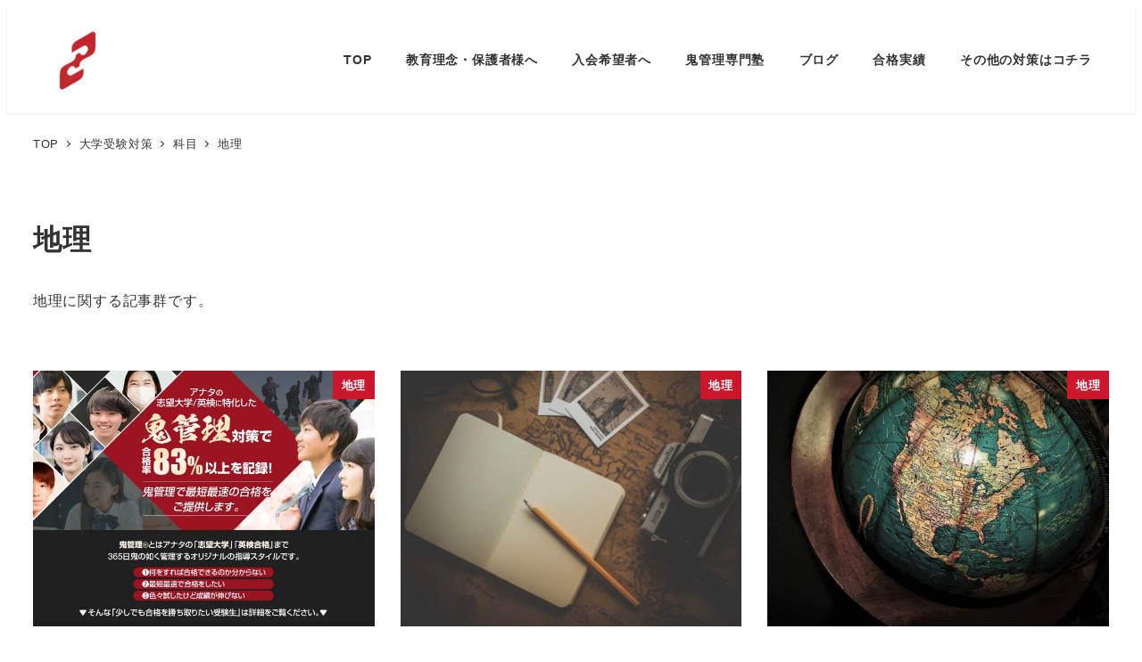

--- FILE ---
content_type: text/html; charset=UTF-8
request_url: https://sp-senmonjuku.singeki.com/category/daigakuzyukentaisaku/kamoku/tiri/
body_size: 25980
content:
<!DOCTYPE html>
<html dir="ltr" lang="ja" prefix="og: https://ogp.me/ns#" data-sticky-footer="true" data-scrolled="false">

<head>
			<meta charset="UTF-8">
		<meta name="viewport" content="width=device-width, initial-scale=1, minimum-scale=1, viewport-fit=cover">
		<title>地理 - 鬼管理専門塾【大学受験コース】：志望大学まで鬼管理</title>

		<!-- All in One SEO 4.9.3 - aioseo.com -->
	<meta name="description" content="地理に関する記事群です。" />
	<meta name="robots" content="noindex, nofollow, max-image-preview:large" />
	<link rel="canonical" href="https://sp-senmonjuku.singeki.com/category/daigakuzyukentaisaku/kamoku/tiri/" />
	<meta name="generator" content="All in One SEO (AIOSEO) 4.9.3" />
		<script type="application/ld+json" class="aioseo-schema">
			{"@context":"https:\/\/schema.org","@graph":[{"@type":"BreadcrumbList","@id":"https:\/\/sp-senmonjuku.singeki.com\/category\/daigakuzyukentaisaku\/kamoku\/tiri\/#breadcrumblist","itemListElement":[{"@type":"ListItem","@id":"https:\/\/sp-senmonjuku.singeki.com#listItem","position":1,"name":"\u30db\u30fc\u30e0","item":"https:\/\/sp-senmonjuku.singeki.com","nextItem":{"@type":"ListItem","@id":"https:\/\/sp-senmonjuku.singeki.com\/category\/daigakuzyukentaisaku\/#listItem","name":"\u5927\u5b66\u53d7\u9a13\u5bfe\u7b56"}},{"@type":"ListItem","@id":"https:\/\/sp-senmonjuku.singeki.com\/category\/daigakuzyukentaisaku\/#listItem","position":2,"name":"\u5927\u5b66\u53d7\u9a13\u5bfe\u7b56","item":"https:\/\/sp-senmonjuku.singeki.com\/category\/daigakuzyukentaisaku\/","nextItem":{"@type":"ListItem","@id":"https:\/\/sp-senmonjuku.singeki.com\/category\/daigakuzyukentaisaku\/kamoku\/#listItem","name":"\u79d1\u76ee"},"previousItem":{"@type":"ListItem","@id":"https:\/\/sp-senmonjuku.singeki.com#listItem","name":"\u30db\u30fc\u30e0"}},{"@type":"ListItem","@id":"https:\/\/sp-senmonjuku.singeki.com\/category\/daigakuzyukentaisaku\/kamoku\/#listItem","position":3,"name":"\u79d1\u76ee","item":"https:\/\/sp-senmonjuku.singeki.com\/category\/daigakuzyukentaisaku\/kamoku\/","nextItem":{"@type":"ListItem","@id":"https:\/\/sp-senmonjuku.singeki.com\/category\/daigakuzyukentaisaku\/kamoku\/tiri\/#listItem","name":"\u5730\u7406"},"previousItem":{"@type":"ListItem","@id":"https:\/\/sp-senmonjuku.singeki.com\/category\/daigakuzyukentaisaku\/#listItem","name":"\u5927\u5b66\u53d7\u9a13\u5bfe\u7b56"}},{"@type":"ListItem","@id":"https:\/\/sp-senmonjuku.singeki.com\/category\/daigakuzyukentaisaku\/kamoku\/tiri\/#listItem","position":4,"name":"\u5730\u7406","previousItem":{"@type":"ListItem","@id":"https:\/\/sp-senmonjuku.singeki.com\/category\/daigakuzyukentaisaku\/kamoku\/#listItem","name":"\u79d1\u76ee"}}]},{"@type":"CollectionPage","@id":"https:\/\/sp-senmonjuku.singeki.com\/category\/daigakuzyukentaisaku\/kamoku\/tiri\/#collectionpage","url":"https:\/\/sp-senmonjuku.singeki.com\/category\/daigakuzyukentaisaku\/kamoku\/tiri\/","name":"\u5730\u7406 - \u9b3c\u7ba1\u7406\u5c02\u9580\u587e\u3010\u5927\u5b66\u53d7\u9a13\u30b3\u30fc\u30b9\u3011\uff1a\u5fd7\u671b\u5927\u5b66\u307e\u3067\u9b3c\u7ba1\u7406","description":"\u5730\u7406\u306b\u95a2\u3059\u308b\u8a18\u4e8b\u7fa4\u3067\u3059\u3002","inLanguage":"ja","isPartOf":{"@id":"https:\/\/sp-senmonjuku.singeki.com\/#website"},"breadcrumb":{"@id":"https:\/\/sp-senmonjuku.singeki.com\/category\/daigakuzyukentaisaku\/kamoku\/tiri\/#breadcrumblist"}},{"@type":"Organization","@id":"https:\/\/sp-senmonjuku.singeki.com\/#organization","name":"HO-PASS\uff5c\u6cd5\u653f\u5927\u5b66\u5c02\u9580\u587e\/\u5bb6\u5ead\u6559\u5e2b","description":"\u30a2\u30ca\u30bf\u3092\u9b3c\u7ba1\u7406\u3057\u3066\u5fd7\u671b\u5927\u5b66\u5408\u683c\u3092\u63b4\u3080","url":"https:\/\/sp-senmonjuku.singeki.com\/","logo":{"@type":"ImageObject","url":"https:\/\/sp-senmonjuku.singeki.com\/wp-content\/uploads\/2021\/05\/2.png","@id":"https:\/\/sp-senmonjuku.singeki.com\/category\/daigakuzyukentaisaku\/kamoku\/tiri\/#organizationLogo","width":856,"height":232},"image":{"@id":"https:\/\/sp-senmonjuku.singeki.com\/category\/daigakuzyukentaisaku\/kamoku\/tiri\/#organizationLogo"},"sameAs":["https:\/\/twitter.com\/MEIPASS3","https:\/\/www.youtube.com\/channel\/UCVTOslrWx_MBs71L7DRA93A"]},{"@type":"WebSite","@id":"https:\/\/sp-senmonjuku.singeki.com\/#website","url":"https:\/\/sp-senmonjuku.singeki.com\/","name":"\u5fd7\u671b\u6821\u7279\u5316\u5c02\u9580\u587e\uff5c\u5fd7\u671b\u5927\u5b66\u7279\u5316\u00d7\u9b3c\u7ba1\u7406\u5c02\u9580\u587e","description":"\u30a2\u30ca\u30bf\u3092\u9b3c\u7ba1\u7406\u3057\u3066\u5fd7\u671b\u5927\u5b66\u5408\u683c\u3092\u63b4\u3080","inLanguage":"ja","publisher":{"@id":"https:\/\/sp-senmonjuku.singeki.com\/#organization"}}]}
		</script>
		<!-- All in One SEO -->

<style id="ywsll_inlinecss"></style>					<meta property="og:title" content="地理">
		
					<meta property="og:type" content="blog">
		
					<meta property="og:url" content="https://sp-senmonjuku.singeki.com/category/daigakuzyukentaisaku/kamoku/tiri/">
		
		
					<meta property="og:site_name" content="鬼管理専門塾【大学受験コース】：志望大学まで鬼管理">
		
					<meta property="og:description" content="地理に関する記事群です。">
		
					<meta property="og:locale" content="ja_JP">
		
				<link rel='dns-prefetch' href='//www.googletagmanager.com' />
<link rel="alternate" type="application/rss+xml" title="鬼管理専門塾【大学受験コース】：志望大学まで鬼管理 &raquo; フィード" href="https://sp-senmonjuku.singeki.com/feed/" />
<link rel="alternate" type="application/rss+xml" title="鬼管理専門塾【大学受験コース】：志望大学まで鬼管理 &raquo; コメントフィード" href="https://sp-senmonjuku.singeki.com/comments/feed/" />
		<link rel="profile" href="http://gmpg.org/xfn/11">
				<link rel="alternate" type="application/rss+xml" title="鬼管理専門塾【大学受験コース】：志望大学まで鬼管理 &raquo; 地理 カテゴリーのフィード" href="https://sp-senmonjuku.singeki.com/category/daigakuzyukentaisaku/kamoku/tiri/feed/" />
<style id='wp-img-auto-sizes-contain-inline-css' type='text/css'>
img:is([sizes=auto i],[sizes^="auto," i]){contain-intrinsic-size:3000px 1500px}
/*# sourceURL=wp-img-auto-sizes-contain-inline-css */
</style>
<link rel='stylesheet' id='wp-share-buttons-css' href='https://sp-senmonjuku.singeki.com/wp-content/themes/snow-monkey/vendor/inc2734/wp-share-buttons/src/assets/css/wp-share-buttons.css?ver=1765476421' type='text/css' media='all' />
<link rel='stylesheet' id='slick-carousel-css' href='https://sp-senmonjuku.singeki.com/wp-content/themes/snow-monkey/vendor/inc2734/wp-awesome-widgets/src/assets/packages/slick-carousel/slick/slick.css?ver=1765476420' type='text/css' media='all' />
<link rel='stylesheet' id='slick-carousel-theme-css' href='https://sp-senmonjuku.singeki.com/wp-content/themes/snow-monkey/vendor/inc2734/wp-awesome-widgets/src/assets/packages/slick-carousel/slick/slick-theme.css?ver=1765476420' type='text/css' media='all' />
<link rel='stylesheet' id='wp-awesome-widgets-css' href='https://sp-senmonjuku.singeki.com/wp-content/themes/snow-monkey/vendor/inc2734/wp-awesome-widgets/src/assets/css/app.css?ver=1765476420' type='text/css' media='all' />
<link rel='stylesheet' id='wp-pure-css-gallery-css' href='https://sp-senmonjuku.singeki.com/wp-content/themes/snow-monkey/vendor/inc2734/wp-pure-css-gallery/src/assets/css/wp-pure-css-gallery.css?ver=1765476420' type='text/css' media='all' />
<style id='wp-block-library-inline-css' type='text/css'>
:root{--wp-block-synced-color:#7a00df;--wp-block-synced-color--rgb:122,0,223;--wp-bound-block-color:var(--wp-block-synced-color);--wp-editor-canvas-background:#ddd;--wp-admin-theme-color:#007cba;--wp-admin-theme-color--rgb:0,124,186;--wp-admin-theme-color-darker-10:#006ba1;--wp-admin-theme-color-darker-10--rgb:0,107,160.5;--wp-admin-theme-color-darker-20:#005a87;--wp-admin-theme-color-darker-20--rgb:0,90,135;--wp-admin-border-width-focus:2px}@media (min-resolution:192dpi){:root{--wp-admin-border-width-focus:1.5px}}.wp-element-button{cursor:pointer}:root .has-very-light-gray-background-color{background-color:#eee}:root .has-very-dark-gray-background-color{background-color:#313131}:root .has-very-light-gray-color{color:#eee}:root .has-very-dark-gray-color{color:#313131}:root .has-vivid-green-cyan-to-vivid-cyan-blue-gradient-background{background:linear-gradient(135deg,#00d084,#0693e3)}:root .has-purple-crush-gradient-background{background:linear-gradient(135deg,#34e2e4,#4721fb 50%,#ab1dfe)}:root .has-hazy-dawn-gradient-background{background:linear-gradient(135deg,#faaca8,#dad0ec)}:root .has-subdued-olive-gradient-background{background:linear-gradient(135deg,#fafae1,#67a671)}:root .has-atomic-cream-gradient-background{background:linear-gradient(135deg,#fdd79a,#004a59)}:root .has-nightshade-gradient-background{background:linear-gradient(135deg,#330968,#31cdcf)}:root .has-midnight-gradient-background{background:linear-gradient(135deg,#020381,#2874fc)}:root{--wp--preset--font-size--normal:16px;--wp--preset--font-size--huge:42px}.has-regular-font-size{font-size:1em}.has-larger-font-size{font-size:2.625em}.has-normal-font-size{font-size:var(--wp--preset--font-size--normal)}.has-huge-font-size{font-size:var(--wp--preset--font-size--huge)}.has-text-align-center{text-align:center}.has-text-align-left{text-align:left}.has-text-align-right{text-align:right}.has-fit-text{white-space:nowrap!important}#end-resizable-editor-section{display:none}.aligncenter{clear:both}.items-justified-left{justify-content:flex-start}.items-justified-center{justify-content:center}.items-justified-right{justify-content:flex-end}.items-justified-space-between{justify-content:space-between}.screen-reader-text{border:0;clip-path:inset(50%);height:1px;margin:-1px;overflow:hidden;padding:0;position:absolute;width:1px;word-wrap:normal!important}.screen-reader-text:focus{background-color:#ddd;clip-path:none;color:#444;display:block;font-size:1em;height:auto;left:5px;line-height:normal;padding:15px 23px 14px;text-decoration:none;top:5px;width:auto;z-index:100000}html :where(.has-border-color){border-style:solid}html :where([style*=border-top-color]){border-top-style:solid}html :where([style*=border-right-color]){border-right-style:solid}html :where([style*=border-bottom-color]){border-bottom-style:solid}html :where([style*=border-left-color]){border-left-style:solid}html :where([style*=border-width]){border-style:solid}html :where([style*=border-top-width]){border-top-style:solid}html :where([style*=border-right-width]){border-right-style:solid}html :where([style*=border-bottom-width]){border-bottom-style:solid}html :where([style*=border-left-width]){border-left-style:solid}html :where(img[class*=wp-image-]){height:auto;max-width:100%}:where(figure){margin:0 0 1em}html :where(.is-position-sticky){--wp-admin--admin-bar--position-offset:var(--wp-admin--admin-bar--height,0px)}@media screen and (max-width:600px){html :where(.is-position-sticky){--wp-admin--admin-bar--position-offset:0px}}

/*# sourceURL=wp-block-library-inline-css */
</style><style id='wp-block-heading-inline-css' type='text/css'>
h1:where(.wp-block-heading).has-background,h2:where(.wp-block-heading).has-background,h3:where(.wp-block-heading).has-background,h4:where(.wp-block-heading).has-background,h5:where(.wp-block-heading).has-background,h6:where(.wp-block-heading).has-background{padding:1.25em 2.375em}h1.has-text-align-left[style*=writing-mode]:where([style*=vertical-lr]),h1.has-text-align-right[style*=writing-mode]:where([style*=vertical-rl]),h2.has-text-align-left[style*=writing-mode]:where([style*=vertical-lr]),h2.has-text-align-right[style*=writing-mode]:where([style*=vertical-rl]),h3.has-text-align-left[style*=writing-mode]:where([style*=vertical-lr]),h3.has-text-align-right[style*=writing-mode]:where([style*=vertical-rl]),h4.has-text-align-left[style*=writing-mode]:where([style*=vertical-lr]),h4.has-text-align-right[style*=writing-mode]:where([style*=vertical-rl]),h5.has-text-align-left[style*=writing-mode]:where([style*=vertical-lr]),h5.has-text-align-right[style*=writing-mode]:where([style*=vertical-rl]),h6.has-text-align-left[style*=writing-mode]:where([style*=vertical-lr]),h6.has-text-align-right[style*=writing-mode]:where([style*=vertical-rl]){rotate:180deg}
:root :where(.wp-block-heading.is-style-snow-monkey-143809) { border-top-width: 1px; border-top-style: solid; border-top-color: currentColor; border-bottom-width: 1px; border-bottom-style: solid; border-bottom-color: currentColor; padding-top: var(--_padding-2); padding-bottom: var(--_padding-2); }
:root :where(.wp-block-heading.is-style-snow-monkey-143825) { --hyphen-width: .5em; display: flex; align-items: center; gap: var(--_s-2); } :root :where(.wp-block-heading.is-style-snow-monkey-143825)::before { content: ''; height: 1px; width: var(--hyphen-width); background-color: var(--wp--preset--color--sm-accent); }
:root :where(.wp-block-heading.is-style-snow-monkey-143826) { --heading--color: var(--wp--preset--color--sm-accent); position: relative; margin-right: auto; margin-left: auto; padding-right: 2rem; padding-left: 2rem; width: fit-content; } :root :where(.wp-block-heading.is-style-snow-monkey-143826)::before { content: ''; position: absolute; background-color: var(--heading--color); inset: 0; mask-image: url('data:image/svg+xml;charset=utf8,%3Csvg%20viewBox%3D%220%200%209%2016%22%20xmlns%3D%22http%3A%2F%2Fwww.w3.org%2F2000%2Fsvg%22%3E%3Cpath%20d%3D%22M1.47653%200.511402L8.49047%2014.8921%22%20stroke-linecap%3D%22round%22%20stroke%3D%22currentColor%22%2F%3E%3C%2Fsvg%3E'), url('data:image/svg+xml;charset=utf8,%3Csvg%20viewBox%3D%220%200%209%2016%22%20xmlns%3D%22http%3A%2F%2Fwww.w3.org%2F2000%2Fsvg%22%3E%3Cpath%20d%3D%22M8.01395%200.509998L1.00001%2014.8907%22%20stroke-linecap%3D%22round%22%20stroke%3D%22currentColor%22%2F%3E%3C%2Fsvg%3E'); mask-repeat: no-repeat, no-repeat; mask-position: 0 50%, 100% 50%; mask-size: 1rem, 1rem; pointer-events: none; }
:root :where(.wp-block-heading.is-style-snow-monkey-145909) { display: flex; align-items: center; gap: var(--_s-2); } :root :where(.wp-block-heading.is-style-snow-monkey-145909)::before { content: '#'; color: var(--wp--preset--color--sm-accent); }
:root :where(.wp-block-heading.is-style-snow-monkey-146364) { --hyphen-width: .5em; --hyphen-color: var(--wp--preset--color--sm-accent); display: flex; flex-direction: column; gap: calc(var(--_s-2) / 2); } :root :where(.wp-block-heading.is-style-snow-monkey-146364)::before { content: ''; height: 1px; width: var(--hyphen-width); background-color: var(--hyphen-color); } :root :where(.wp-block-heading.is-style-snow-monkey-146364.has-text-align-center)::before { margin: 0 auto; } :root :where(.wp-block-heading.is-style-snow-monkey-146364.has-text-align-right)::before { margin: 0 0 0 auto; }
/*# sourceURL=wp-block-heading-inline-css */
</style>
<style id='wp-block-paragraph-inline-css' type='text/css'>
.is-small-text{font-size:.875em}.is-regular-text{font-size:1em}.is-large-text{font-size:2.25em}.is-larger-text{font-size:3em}.has-drop-cap:not(:focus):first-letter{float:left;font-size:8.4em;font-style:normal;font-weight:100;line-height:.68;margin:.05em .1em 0 0;text-transform:uppercase}body.rtl .has-drop-cap:not(:focus):first-letter{float:none;margin-left:.1em}p.has-drop-cap.has-background{overflow:hidden}:root :where(p.has-background){padding:1.25em 2.375em}:where(p.has-text-color:not(.has-link-color)) a{color:inherit}p.has-text-align-left[style*="writing-mode:vertical-lr"],p.has-text-align-right[style*="writing-mode:vertical-rl"]{rotate:180deg}
/*# sourceURL=https://sp-senmonjuku.singeki.com/wp-includes/blocks/paragraph/style.min.css */
</style>
<style id='wp-block-table-inline-css' type='text/css'>
.wp-block-table{overflow-x:auto}.wp-block-table table{border-collapse:collapse;width:100%}.wp-block-table thead{border-bottom:3px solid}.wp-block-table tfoot{border-top:3px solid}.wp-block-table td,.wp-block-table th{border:1px solid;padding:.5em}.wp-block-table .has-fixed-layout{table-layout:fixed;width:100%}.wp-block-table .has-fixed-layout td,.wp-block-table .has-fixed-layout th{word-break:break-word}.wp-block-table.aligncenter,.wp-block-table.alignleft,.wp-block-table.alignright{display:table;width:auto}.wp-block-table.aligncenter td,.wp-block-table.aligncenter th,.wp-block-table.alignleft td,.wp-block-table.alignleft th,.wp-block-table.alignright td,.wp-block-table.alignright th{word-break:break-word}.wp-block-table .has-subtle-light-gray-background-color{background-color:#f3f4f5}.wp-block-table .has-subtle-pale-green-background-color{background-color:#e9fbe5}.wp-block-table .has-subtle-pale-blue-background-color{background-color:#e7f5fe}.wp-block-table .has-subtle-pale-pink-background-color{background-color:#fcf0ef}.wp-block-table.is-style-stripes{background-color:initial;border-collapse:inherit;border-spacing:0}.wp-block-table.is-style-stripes tbody tr:nth-child(odd){background-color:#f0f0f0}.wp-block-table.is-style-stripes.has-subtle-light-gray-background-color tbody tr:nth-child(odd){background-color:#f3f4f5}.wp-block-table.is-style-stripes.has-subtle-pale-green-background-color tbody tr:nth-child(odd){background-color:#e9fbe5}.wp-block-table.is-style-stripes.has-subtle-pale-blue-background-color tbody tr:nth-child(odd){background-color:#e7f5fe}.wp-block-table.is-style-stripes.has-subtle-pale-pink-background-color tbody tr:nth-child(odd){background-color:#fcf0ef}.wp-block-table.is-style-stripes td,.wp-block-table.is-style-stripes th{border-color:#0000}.wp-block-table.is-style-stripes{border-bottom:1px solid #f0f0f0}.wp-block-table .has-border-color td,.wp-block-table .has-border-color th,.wp-block-table .has-border-color tr,.wp-block-table .has-border-color>*{border-color:inherit}.wp-block-table table[style*=border-top-color] tr:first-child,.wp-block-table table[style*=border-top-color] tr:first-child td,.wp-block-table table[style*=border-top-color] tr:first-child th,.wp-block-table table[style*=border-top-color]>*,.wp-block-table table[style*=border-top-color]>* td,.wp-block-table table[style*=border-top-color]>* th{border-top-color:inherit}.wp-block-table table[style*=border-top-color] tr:not(:first-child){border-top-color:initial}.wp-block-table table[style*=border-right-color] td:last-child,.wp-block-table table[style*=border-right-color] th,.wp-block-table table[style*=border-right-color] tr,.wp-block-table table[style*=border-right-color]>*{border-right-color:inherit}.wp-block-table table[style*=border-bottom-color] tr:last-child,.wp-block-table table[style*=border-bottom-color] tr:last-child td,.wp-block-table table[style*=border-bottom-color] tr:last-child th,.wp-block-table table[style*=border-bottom-color]>*,.wp-block-table table[style*=border-bottom-color]>* td,.wp-block-table table[style*=border-bottom-color]>* th{border-bottom-color:inherit}.wp-block-table table[style*=border-bottom-color] tr:not(:last-child){border-bottom-color:initial}.wp-block-table table[style*=border-left-color] td:first-child,.wp-block-table table[style*=border-left-color] th,.wp-block-table table[style*=border-left-color] tr,.wp-block-table table[style*=border-left-color]>*{border-left-color:inherit}.wp-block-table table[style*=border-style] td,.wp-block-table table[style*=border-style] th,.wp-block-table table[style*=border-style] tr,.wp-block-table table[style*=border-style]>*{border-style:inherit}.wp-block-table table[style*=border-width] td,.wp-block-table table[style*=border-width] th,.wp-block-table table[style*=border-width] tr,.wp-block-table table[style*=border-width]>*{border-style:inherit;border-width:inherit}
/*# sourceURL=https://sp-senmonjuku.singeki.com/wp-includes/blocks/table/style.min.css */
</style>
<style id='snow-monkey-blocks-balloon-style-inline-css' type='text/css'>
.smb-balloon{--smb-balloon--border-radius:var(--_global--border-radius);--smb-balloon--background-color:var(--_lightest-color-gray);--smb-balloon--border-color:var(--_lightest-color-gray);--smb-balloon--border-style:solid;--smb-balloon--border-width:0px;--smb-balloon--color:inherit;--smb-balloon--avatar-border-color:var(--_lighter-color-gray);--smb-balloon--avatar-border-style:solid;--smb-balloon--avatar-border-width:3px;--smb-balloon--gap:calc(var(--_margin-1) + var(--smb-balloon--border-width));align-items:flex-start;display:flex;flex-direction:column}.smb-balloon__person{align-items:center;display:inline-flex;justify-content:center;margin:0 0 var(--smb-balloon--gap) var(--smb-balloon--border-width)}.smb-balloon__person .smb-balloon__name{margin:0 0 0 5px}.smb-balloon__figure{border:var(--smb-balloon--avatar-border-width) var(--smb-balloon--avatar-border-style) var(--smb-balloon--avatar-border-color);border-radius:100%;box-sizing:initial;flex:0 0 auto;height:60px;overflow:hidden;position:relative;width:60px}.smb-balloon__figure .components-button.image-button{height:100%;width:100%}.smb-balloon__figure img{height:100%;object-fit:cover;object-position:50% 50%;width:100%}.smb-balloon__name{--_font-size-level:-2;font-size:var(--_font-size);line-height:var(--_line-height);white-space:nowrap}.smb-balloon__body{background-color:var(--smb-balloon--background-color);border:var(--smb-balloon--border-width) var(--smb-balloon--border-style) var(--smb-balloon--border-color);border-radius:var(--smb-balloon--border-radius);color:var(--smb-balloon--color);flex:1 1 auto;overflow-wrap:break-word;padding:var(--_padding1);position:relative}.smb-balloon__body:after,.smb-balloon__body:before{border-color:#0000;border-style:solid;content:"";display:block;height:0;margin-left:0;position:absolute;width:0}.smb-balloon__body:before{border-bottom-color:var(--smb-balloon--border-color);border-width:0 calc(5px + var(--smb-balloon--border-width)) calc((5px + var(--smb-balloon--border-width))*2);left:calc(25px + var(--smb-balloon--avatar-border-width)*2/2 - var(--smb-balloon--border-width)*2/2);top:calc(-10px - var(--smb-balloon--border-width)*2)}.smb-balloon__body:after{border-bottom-color:var(--smb-balloon--background-color);border-width:0 5px 10px;left:calc(25px + var(--smb-balloon--avatar-border-width)*2/2);top:-10px}.smb-balloon--reverse{align-items:flex-end}.smb-balloon--reverse .smb-balloon__person{margin:0 var(--smb-balloon--border-width) var(--smb-balloon--gap) 0}.smb-balloon--reverse .smb-balloon__person .smb-balloon__name{margin-right:5px;order:-1}.smb-balloon--reverse .smb-balloon__body:after,.smb-balloon--reverse .smb-balloon__body:before{left:auto}.smb-balloon--reverse .smb-balloon__body:before{right:calc(25px + var(--smb-balloon--avatar-border-width)*2/2 - var(--smb-balloon--border-width)*2/2)}.smb-balloon--reverse .smb-balloon__body:after{right:calc(25px + var(--smb-balloon--avatar-border-width)*2/2)}:where(.smb-balloon__body.is-layout-constrained>*){--wp--style--global--content-size:100%;--wp--style--global--wide-size:100%}.smb-balloon:where([style*=border-width]){border:none}@media(min-width:640px){.smb-balloon{align-items:center;flex-direction:row;flex-wrap:nowrap}.smb-balloon__person{flex-direction:column;margin:0 var(--smb-balloon--gap) 0 0}.smb-balloon__person .smb-balloon__name{margin:5px 0 0}.smb-balloon__body:after,.smb-balloon__body:before{border-color:#0000}.smb-balloon__body:before{border-right-color:var(--smb-balloon--border-color);border-width:calc(5px + var(--smb-balloon--border-width)) calc((5px + var(--smb-balloon--border-width))*2) calc(5px + var(--smb-balloon--border-width)) 0;left:calc(-10px - var(--smb-balloon--border-width)*2);top:calc(50% - 5px - var(--smb-balloon--border-width))}.smb-balloon__body:after{border-right-color:var(--smb-balloon--background-color);border-width:5px 10px 5px 0;left:-10px;top:calc(50% - 5px)}.smb-balloon--reverse{align-items:center;flex-direction:row-reverse}.smb-balloon--reverse .smb-balloon__person{margin:0 0 0 var(--smb-balloon--gap)}.smb-balloon--reverse .smb-balloon__person .smb-balloon__name{margin-right:0;order:0}.smb-balloon--reverse .smb-balloon__body:after,.smb-balloon--reverse .smb-balloon__body:before{border-color:#0000}.smb-balloon--reverse .smb-balloon__body:before{border-left-color:var(--smb-balloon--border-color);border-width:calc(5px + var(--smb-balloon--border-width)) 0 calc(5px + var(--smb-balloon--border-width)) calc((5px + var(--smb-balloon--border-width))*2);right:calc(-10px - var(--smb-balloon--border-width)*2)}.smb-balloon--reverse .smb-balloon__body:after{border-left-color:var(--smb-balloon--background-color);border-width:5px 0 5px 10px;right:-10px}}

/*# sourceURL=https://sp-senmonjuku.singeki.com/wp-content/plugins/snow-monkey-blocks/dist/blocks/balloon/style-index.css */
</style>
<style id='snow-monkey-blocks-btn-style-inline-css' type='text/css'>
.smb-btn:not(:root){color:var(--smb-btn--color);text-decoration:none}.smb-btn{--smb-btn--background-color:var(--wp--preset--color--black);--smb-btn--background-image:initial;--smb-btn--border:none;--smb-btn--border-radius:var(--_global--border-radius);--smb-btn--color:var(--wp--preset--color--white);--smb-btn--padding:var(--_padding-1);--smb-btn--padding-vertical:calc(var(--smb-btn--padding)*0.5);--smb-btn--padding-horizontal:var(--smb-btn--padding);--smb-btn--style--ghost--border-color:var(--smb-btn--background-color,currentColor);--smb-btn--style--ghost--color:currentColor;--smb-btn--style--text--color:currentColor;background-color:var(--smb-btn--background-color);background-image:var(--smb-btn--background-image);border:var(--smb-btn--border);border-radius:var(--smb-btn--border-radius);cursor:pointer;display:inline-flex;justify-content:center;margin:0;max-width:100%;padding:var(--smb-btn--padding-vertical) var(--smb-btn--padding-horizontal);white-space:nowrap;--_transition-duration:var(--_global--transition-duration);--_transition-function-timing:var(--_global--transition-function-timing);--_transition-delay:var(--_global--transition-delay);transition:all var(--_transition-duration) var(--_transition-function-timing) var(--_transition-delay)}.smb-btn:focus-visible{filter:brightness(90%)}.smb-btn__label{color:currentColor;white-space:inherit!important}.smb-btn--little-wider{--smb-btn--padding-horizontal:var(--_padding2)}.smb-btn--wider{--smb-btn--padding-horizontal:var(--_padding3)}.smb-btn--full,.smb-btn--more-wider{width:100%}.smb-btn--wrap{white-space:normal}.smb-btn-wrapper.is-style-ghost .smb-btn{--smb-btn--color:var(--smb-btn--style--ghost--color);background-color:#0000;border:1px solid var(--smb-btn--style--ghost--border-color)}.smb-btn-wrapper.is-style-ghost .smb-btn[style*="background-color:"]{background-color:#0000!important}.smb-btn-wrapper.is-style-text .smb-btn{--smb-btn--background-color:#0000;--smb-btn--color:var(--smb-btn--style--text--color);border:none}.aligncenter .smb-btn-wrapper,.smb-btn-wrapper.aligncenter{text-align:center}@media(min-width:640px){.smb-btn--more-wider{--smb-btn--padding-horizontal:var(--_padding4);display:inline-block;width:auto}}@media(any-hover:hover){.smb-btn:hover{filter:brightness(90%)}}

:root :where(.wp-block-button.is-style-snow-monkey-143783) .wp-block-button__link, :root :where(.smb-btn-wrapper.is-style-snow-monkey-143783) .smb-btn { border-bottom-style: solid; border-bottom-width: 5px; transition: none; } :root :where(.wp-block-button.is-style-snow-monkey-143783) .wp-block-button__link { --btn--background-color: var(--wp--preset--color--luminous-vivid-amber); background-color: var(--btn--background-color); border-bottom-color: color-mix(in srgb, var(--btn--background-color), #000 15%); } :root :where(.smb-btn-wrapper.is-style-snow-monkey-143783) .smb-btn { --smb-btn--background-color: var(--wp--preset--color--luminous-vivid-amber); border-bottom-color: color-mix(in srgb, var(--smb-btn--background-color), #000 15%); } :root :where(.wp-block-button.is-style-snow-monkey-143783) .wp-block-button__link:active, :root :where(.smb-btn-wrapper.is-style-snow-monkey-143783) .smb-btn:active { margin-top: 3px; border-bottom-width: 2px; } :root :where(.wp-block-button.is-style-snow-monkey-143783) .wp-block-button__link:focus-visible, :root :where(.smb-btn-wrapper.is-style-snow-monkey-143783) .smb-btn:focus-visible { filter: none; } @media (any-hover: hover) { :root :where(.wp-block-button.is-style-snow-monkey-143783) .wp-block-button__link:hover, :root :where(.smb-btn-wrapper.is-style-snow-monkey-143783) .smb-btn:hover { filter: none; } }
:root :where(.wp-block-button.is-style-snow-monkey-143789), :root :where(.smb-btn-wrapper.is-style-snow-monkey-143789) { --btn--inline-svg: url(data:image/svg+xml;charset=UTF-8,%3Csvg%20xmlns%3D%22http%3A%2F%2Fwww.w3.org%2F2000%2Fsvg%22%20width%3D%2224%22%20height%3D%2224%22%20viewBox%3D%220%200%2024%2024%22%20fill%3D%22none%22%20stroke%3D%22currentColor%22%20stroke-width%3D%222%22%20stroke-linecap%3D%22round%22%20stroke-linejoin%3D%22round%22%20class%3D%22feather%20feather-chevron-right%22%3E%3Cpolyline%20points%3D%229%2018%2015%2012%209%206%22%3E%3C%2Fpolyline%3E%3C%2Fsvg%3E); --btn--arrow-area-width: 30px; } :root :where(.wp-block-button.is-style-snow-monkey-143789) .wp-block-button__link, :root :where(.smb-btn-wrapper.is-style-snow-monkey-143789) .smb-btn { position: relative; padding-right: calc(var(--btn--arrow-area-width) + var(--_s-1)); overflow: hidden; } :root :where(.wp-block-button.is-style-snow-monkey-143789) .wp-block-button__link::before, :root :where(.smb-btn-wrapper.is-style-snow-monkey-143789) .smb-btn::before { content: ''; position: absolute; inset: 0 0 0 calc(100% - var(--btn--arrow-area-width)); background-color: rgba(0 0 0 / .15); } :root :where(.wp-block-button.is-style-snow-monkey-143789) .wp-block-button__link::after, :root :where(.smb-btn-wrapper.is-style-snow-monkey-143789) .smb-btn::after { content: ''; position: absolute; inset: calc(50% - .5em) calc(var(--btn--arrow-area-width) / 2 - .5em) auto auto; display: block; mask-image: var(--btn--inline-svg); mask-position: center center; mask-repeat: no-repeat; mask-size: contain; height: 1em; width: 1em; background-color: currentColor; }
:root :where(.wp-block-button.is-style-snow-monkey-143790), :root :where(.smb-btn-wrapper.is-style-snow-monkey-143790) { --btn--circle-color: currentColor; --btn--circle-size: 42px; --btn--icon-color: var(--wp--preset--color--white); --btn--inline-svg: url(data:image/svg+xml;charset=UTF-8,%3Csvg%20xmlns%3D%22http%3A%2F%2Fwww.w3.org%2F2000%2Fsvg%22%20width%3D%2224%22%20height%3D%2224%22%20viewBox%3D%220%200%2024%2024%22%20fill%3D%22none%22%20stroke%3D%22currentColor%22%20stroke-width%3D%222%22%20stroke-linecap%3D%22round%22%20stroke-linejoin%3D%22round%22%20class%3D%22feather%20feather-chevron-right%22%3E%3Cpolyline%20points%3D%229%2018%2015%2012%209%206%22%3E%3C%2Fpolyline%3E%3C%2Fsvg%3E); --btn--padding: 0; } :root :where(.wp-block-button.is-style-snow-monkey-143790) .wp-block-button__link, :root :where(.smb-btn-wrapper.is-style-snow-monkey-143790) .smb-btn { position: relative; display: flex; align-items: center; gap: var(--_s-1); background-color: transparent; padding: 0; } :root :where(.wp-block-button.is-style-snow-monkey-143790) .wp-block-button__link { color: var(--wp--preset--color--sm-accent); } :root :where(.smb-btn-wrapper.is-style-snow-monkey-143790) .smb-btn { --smb-btn--color: var(--wp--preset--color--sm-accent); } :root :where(.wp-block-button.is-style-snow-monkey-143790) .wp-block-button__link::before, :root :where(.smb-btn-wrapper.is-style-snow-monkey-143790) .smb-btn::before { content: ''; display: block; background-color: var(--btn--circle-color); border-radius: 100%; height: var(--btn--circle-size); width: var(--btn--circle-size); min-width: var(--btn--circle-size); transition: background-color .2s; } :root :where(.wp-block-button.is-style-snow-monkey-143790) .wp-block-button__link::after, :root :where(.smb-btn-wrapper.is-style-snow-monkey-143790) .smb-btn::after { content: ''; position: absolute; left: calc(var(--btn--circle-size) / 2 - .5em); display: block; mask-image: var(--btn--inline-svg); mask-position: center center; mask-repeat: no-repeat; mask-size: contain; height: 1em; width: 1em; background-color: var(--btn--icon-color); }
:root :where(.wp-block-button.is-style-snow-monkey-143795), :root :where(.smb-btn-wrapper.is-style-snow-monkey-143795) { --circle-size: 42px; --circle-color: currentColor; --icon-color: var(--wp--preset--color--white); --inline-svg: url(data:image/svg+xml;charset=UTF-8,%3Csvg%20xmlns%3D%22http%3A%2F%2Fwww.w3.org%2F2000%2Fsvg%22%20width%3D%2224%22%20height%3D%2224%22%20viewBox%3D%220%200%2024%2024%22%20fill%3D%22none%22%20stroke%3D%22currentColor%22%20stroke-width%3D%222%22%20stroke-linecap%3D%22round%22%20stroke-linejoin%3D%22round%22%20class%3D%22feather%20feather-chevron-right%22%3E%3Cpolyline%20points%3D%229%2018%2015%2012%209%206%22%3E%3C%2Fpolyline%3E%3C%2Fsvg%3E); --btn--padding: 0; } :root :where(.wp-block-button.is-style-snow-monkey-143795) .wp-block-button__link, :root :where(.smb-btn-wrapper.is-style-snow-monkey-143795) .smb-btn { position: relative; display: flex; align-items: center; flex-direction: row-reverse; gap: var(--_s-1); background-color: transparent; padding: 0; } :root :where(.wp-block-button.is-style-snow-monkey-143795) .wp-block-button__link { color: var(--wp--preset--color--sm-accent); } :root :where(.smb-btn-wrapper.is-style-snow-monkey-143795) .smb-btn { --smb-btn--color: var(--wp--preset--color--sm-accent); } :root :where(.wp-block-button.is-style-snow-monkey-143795) .wp-block-button__link::before, :root :where(.smb-btn-wrapper.is-style-snow-monkey-143795) .smb-btn::before { content: ''; display: block; background-color: var(--circle-color); border-radius: 100%; height: var(--circle-size); width: var(--circle-size); min-width: var(--circle-size); transition: background-color .2s; } :root :where(.wp-block-button.is-style-snow-monkey-143795) .wp-block-button__link::after, :root :where(.smb-btn-wrapper.is-style-snow-monkey-143795) .smb-btn::after { content: ''; position: absolute; right: calc(var(--circle-size) / 2 - .5em); display: block; mask-image: var(--inline-svg); mask-position: center center; mask-repeat: no-repeat; mask-size: contain; height: 1em; width: 1em; background-color: var(--icon-color); }
:root :where(.wp-block-button.is-style-snow-monkey-143798), :root :where(.smb-btn-wrapper.is-style-snow-monkey-143798) { --cross-color: currentColor; } :root :where(.wp-block-button.is-style-snow-monkey-143798) .wp-block-button__link, :root :where(.smb-btn-wrapper.is-style-snow-monkey-143798) .smb-btn { position: relative; border-radius: 0; padding: calc(var(--_padding1) / 1.5) var(--_padding1); } :root :where(.wp-block-button.is-style-snow-monkey-143798) .wp-block-button__link { background-color: transparent; color: currentColor; } :root :where(.smb-btn-wrapper.is-style-snow-monkey-143798) .smb-btn { --smb-btn--background-color: transparent; --smb-btn--color: currentColor; } :root :where(.wp-block-button.is-style-snow-monkey-143798) .wp-block-button__link::before, :root :where(.wp-block-button.is-style-snow-monkey-143798) .wp-block-button__link::after, :root :where(.smb-btn-wrapper.is-style-snow-monkey-143798) .smb-btn::before, :root :where(.smb-btn-wrapper.is-style-snow-monkey-143798) .smb-btn::after { content: ''; position: absolute; height: 50%; width: 50%; background-color: var(--cross-color); mask-repeat: no-repeat, no-repeat; mask-size: 6px 6px, 100% 100%; } :root :where(.wp-block-button.is-style-snow-monkey-143798) .wp-block-button__link::before, :root :where(.smb-btn-wrapper.is-style-snow-monkey-143798) .smb-btn::before { mask-image: url("data:image/svg+xml,%3Csvg viewBox='0 0 6 6' xmlns='http://www.w3.org/2000/svg'%3E%3Cpath d='M5 0L5 5H0V6H5H6L6 5V0H5Z' stroke-width='1px' /%3E%3C/svg%3E"), url("data:image/svg+xml,%3Csvg viewBox='0 0 6 6' xmlns='http://www.w3.org/2000/svg' preserveAspectRatio='none'%3E%3Cline x1='0' y1='0' x2='0' y2='6' stroke-width='2px' vector-effect='non-scaling-stroke' stroke='currentColor'%3E%3C/line%3E%3Cline x1='0' y1='0' x2='6' y2='0' stroke-width='2px' vector-effect='non-scaling-stroke' stroke='currentColor'%3E%3C/line%3E%3C/svg%3E"); mask-position: 0 0, 5px 5px; inset: 0 auto auto 0; } :root :where(.wp-block-button.is-style-snow-monkey-143798) .wp-block-button__link::after, :root :where(.smb-btn-wrapper.is-style-snow-monkey-143798) .smb-btn::after { mask-image: url("data:image/svg+xml,%3Csvg viewBox='0 0 6 6' xmlns='http://www.w3.org/2000/svg'%3E%3Cpath d='M6 0H1H0V0.999999V6H1L1 1L6 1V0Z' fill='currentColor'/%3E%3C/svg%3E%0A"), url("data:image/svg+xml,%3Csvg viewBox='0 0 6 6' xmlns='http://www.w3.org/2000/svg' preserveAspectRatio='none'%3E%3Cline x1='0' y1='6' x2='6' y2='6' stroke-width='2px' vector-effect='non-scaling-stroke' stroke='currentColor'%3E%3C/line%3E%3Cline x1='6' y1='0' x2='6' y2='6' stroke-width='2px' vector-effect='non-scaling-stroke' stroke='currentColor'%3E%3C/line%3E%3C/svg%3E"); mask-position: 100% 100%, calc(100% - 5px) calc(100% - 5px); inset: auto 0 0 auto; } :root :where(.wp-block-button.is-style-snow-monkey-143798) .wp-block-button__link:focus-visible, :root :where(.smb-btn-wrapper.is-style-snow-monkey-143798) .smb-btn:focus-visible { filter: none; } @media (any-hover: hover) { :root :where(.wp-block-button.is-style-snow-monkey-143798) .wp-block-button__link:hover, :root :where(.smb-btn-wrapper.is-style-snow-monkey-143798) .smb-btn:hover { filter: none; } }
:root :where(.wp-block-button.is-style-snow-monkey-143799), :root :where(.smb-btn-wrapper.is-style-snow-monkey-143799) { --circle-size: 42px; --circle-color: currentColor; --icon-color: var(--wp--preset--color--sm-accent); --inline-svg: url(data:image/svg+xml;charset=UTF-8,%3Csvg%20xmlns%3D%22http%3A%2F%2Fwww.w3.org%2F2000%2Fsvg%22%20width%3D%2224%22%20height%3D%2224%22%20viewBox%3D%220%200%2024%2024%22%20fill%3D%22none%22%20stroke%3D%22currentColor%22%20stroke-width%3D%223%22%20stroke-linecap%3D%22round%22%20stroke-linejoin%3D%22round%22%20class%3D%22feather%20feather-chevron-right%22%3E%3Cpolyline%20points%3D%229%2018%2015%2012%209%206%22%3E%3C%2Fpolyline%3E%3C%2Fsvg%3E); } :root :where(.wp-block-button.is-style-snow-monkey-143799) { --btn--padding: var(--_padding-2); } :root :where(.wp-block-button.is-style-snow-monkey-143799) .wp-block-button__link, :root :where(.smb-btn-wrapper.is-style-snow-monkey-143799) .smb-btn { position: relative; display: grid; grid-auto-flow: column; grid-template-columns: auto 1fr; align-items: center; gap: var(--_s-1); color: var(--wp--preset--color--white); font-weight: bold; } :root :where(.wp-block-button.is-style-snow-monkey-143799) .wp-block-button__link { border-radius: calc(var(--circle-size) / 2 + var(--btn--padding)); padding: var(--btn--padding) calc(var(--_padding-2) * 2) var(--btn--padding) var(--btn--padding); } :root :where(.smb-btn-wrapper.is-style-snow-monkey-143799) .smb-btn { --smb-btn--padding: var(--_padding-2); --smb-btn--border-radius: calc(var(--circle-size) / 2 + var(--smb-btn--padding)); padding: var(--smb-btn--padding) calc(var(--_padding-2) * 2) var(--smb-btn--padding) var(--smb-btn--padding); } :root :where(.wp-block-button.is-style-snow-monkey-143799) .wp-block-button__link::before, :root :where(.smb-btn-wrapper.is-style-snow-monkey-143799) .smb-btn::before { content: ''; display: block; background-color: var(--circle-color); border-radius: var(--circle-size); height: var(--circle-size); width: var(--circle-size); } :root :where(.wp-block-button.is-style-snow-monkey-143799) .wp-block-button__link::after, :root :where(.smb-btn-wrapper.is-style-snow-monkey-143799) .smb-btn::after { content: ''; position: absolute; display: block; mask-image: var(--inline-svg); mask-position: center center; mask-repeat: no-repeat; mask-size: contain; height: 1em; width: 1em; background-color: inherit; } :root :where(.wp-block-button.is-style-snow-monkey-143799) .wp-block-button__link::after { left: calc(var(--circle-size) / 2 + var(--btn--padding) - .5em); } :root :where(.smb-btn-wrapper.is-style-snow-monkey-143799) .smb-btn::after { left: calc(var(--circle-size) / 2 + var(--smb-btn--padding) - .5em); }
:root :where(.wp-block-button.is-style-snow-monkey-143801) .wp-block-button__link, :root :where(.smb-btn-wrapper.is-style-snow-monkey-143801) .smb-btn { border-width: 1px; border-style: solid; border-color: currentColor; border-radius: 0; box-shadow: 5px 5px 0 currentColor; transition: transform .1s, box-shadow .1s; } :root :where(.wp-block-button.is-style-snow-monkey-143801) .wp-block-button__link { background-color: var(--wp--preset--color--white); color: var(--wp--preset--color--sm-text); } :root :where(.smb-btn-wrapper.is-style-snow-monkey-143801) .smb-btn { --smb-btn--background-color: var(--wp--preset--color--white); --smb-btn--color: var(--wp--preset--color--sm-text); } :root :where(.wp-block-button.is-style-snow-monkey-143801) .wp-block-button__link:active, :root :where(.smb-btn-wrapper.is-style-snow-monkey-143801) .smb-btn:active { box-shadow: none; transform: translate(5px, 5px); } :root :where(.wp-block-button.is-style-snow-monkey-143801) .wp-block-button__link:focus-visible, :root :where(.smb-btn-wrapper.is-style-snow-monkey-143801) .smb-btn:focus-visible { filter: none; } @media (any-hover: hover) { :root :where(.wp-block-button.is-style-snow-monkey-143801) .wp-block-button__link:hover, :root :where(.smb-btn-wrapper.is-style-snow-monkey-143801) .smb-btn:hover { filter: none; } }
:root :where(.wp-block-button.is-style-snow-monkey-143805), :root :where(.smb-btn-wrapper.is-style-snow-monkey-143805) { --btn--shadow-offset: 7px; padding: 0 var(--btn--shadow-offset) var(--btn--shadow-offset) 0; } :root :where(.wp-block-button.is-style-snow-monkey-143805) .wp-block-button__link, :root :where(.smb-btn-wrapper.is-style-snow-monkey-143805) .smb-btn { position: relative; border-width: 1px; border-style: solid; border-color: currentColor; border-radius: 0; transition: transform .05s; } :root :where(.wp-block-button.is-style-snow-monkey-143805) .wp-block-button__link { background-color: var(--wp--preset--color--white); color: var(--wp--preset--color--sm-text); } :root :where(.smb-btn-wrapper.is-style-snow-monkey-143805) .smb-btn { --smb-btn--background-color: var(--wp--preset--color--white); --smb-btn--color: var(--wp--preset--color--sm-text); } :root :where(.wp-block-button.is-style-snow-monkey-143805) .wp-block-button__link::before, :root :where(.smb-btn-wrapper.is-style-snow-monkey-143805) .smb-btn::before { content: ''; position: absolute; inset: auto calc(var(--btn--shadow-offset) * -1) calc(var(--btn--shadow-offset) * -1) auto; height: 70%; width: 70%; mask-image: url("data:image/svg+xml,%3Csvg viewBox='0 0 6 6' xmlns='http://www.w3.org/2000/svg' preserveAspectRatio='none'%3E%3Cline x1='0' y1='6' x2='6' y2='6' stroke-width='2px' vector-effect='non-scaling-stroke' stroke='currentColor'%3E%3C/line%3E%3Cline x1='6' y1='0' x2='6' y2='6' stroke-width='2px' vector-effect='non-scaling-stroke' stroke='currentColor'%3E%3C/line%3E%3C/svg%3E"); mask-repeat: no-repeat; mask-size: 100% 100%; background-color: currentColor; } :root :where(.wp-block-button.is-style-snow-monkey-143805) .wp-block-button__link:active, :root :where(.smb-btn-wrapper.is-style-snow-monkey-143805) .smb-btn:active { transform: translate(var(--btn--shadow-offset), var(--btn--shadow-offset)); } :root :where(.wp-block-button.is-style-snow-monkey-143805) .wp-block-button__link:active::before, :root :where(.smb-btn-wrapper.is-style-snow-monkey-143805) .smb-btn:active::before { display: none; } :root :where(.wp-block-button.is-style-snow-monkey-143805) .wp-block-button__link:focus-visible, :root :where(.smb-btn-wrapper.is-style-snow-monkey-143805) .smb-btn:focus-visible { filter: none; } @media (any-hover: hover) { :root :where(.wp-block-button.is-style-snow-monkey-143805) .wp-block-button__link:hover, :root :where(.smb-btn-wrapper.is-style-snow-monkey-143805) .smb-btn:hover { filter: none; } }
:root :where(.wp-block-button.is-style-snow-monkey-143806) .wp-block-button__link, :root :where(.smb-btn-wrapper.is-style-snow-monkey-143806) .smb-btn { position: relative; display: inline-flex; align-items: center; flex-direction: row-reverse; gap: 1em; border-radius: 0; border-width: 0; } :root :where(.wp-block-button.is-style-snow-monkey-143806) .wp-block-button__link { background-color: transparent; color: currentColor; padding: var(--_padding-2) 0; } :root :where(.smb-btn-wrapper.is-style-snow-monkey-143806) .smb-btn { --smb-btn--background-color: transparent; --smb-btn--color: currentColor; --smb-btn--padding-vertical: var(--_padding-2); --smb-btn--padding-horizontal: 0; } :root :where(.wp-block-button.is-style-snow-monkey-143806) .wp-block-button__link::before, :root :where(.smb-btn-wrapper.is-style-snow-monkey-143806) .smb-btn::before { content: ''; height: 6px; width: 6px; background-color: var(--wp--preset--color--sm-accent); border-radius: 100%; } :root :where(.wp-block-button.is-style-snow-monkey-143806) .wp-block-button__link::after, :root :where(.smb-btn-wrapper.is-style-snow-monkey-143806) .smb-btn::after { content: ''; position: absolute; inset: auto auto 0 0; height: 1px; width: 0; background-color: currentColor; transition: width .2s; } :root :where(.wp-block-button.is-style-snow-monkey-143806) .wp-block-button__link:focus-visible::after, :root :where(.smb-btn-wrapper.is-style-snow-monkey-143806) .smb-btn:focus-visible::after { width: 100%; } @media (any-hover: hover) { :root :where(.wp-block-button.is-style-snow-monkey-143806) .wp-block-button__link:hover::after, :root :where(.smb-btn-wrapper.is-style-snow-monkey-143806) .smb-btn:hover::after { width: 100%; } }
/*# sourceURL=snow-monkey-blocks-btn-style-inline-css */
</style>
<style id='global-styles-inline-css' type='text/css'>
:root{--wp--preset--aspect-ratio--square: 1;--wp--preset--aspect-ratio--4-3: 4/3;--wp--preset--aspect-ratio--3-4: 3/4;--wp--preset--aspect-ratio--3-2: 3/2;--wp--preset--aspect-ratio--2-3: 2/3;--wp--preset--aspect-ratio--16-9: 16/9;--wp--preset--aspect-ratio--9-16: 9/16;--wp--preset--color--black: #000000;--wp--preset--color--cyan-bluish-gray: #abb8c3;--wp--preset--color--white: #ffffff;--wp--preset--color--pale-pink: #f78da7;--wp--preset--color--vivid-red: #cf2e2e;--wp--preset--color--luminous-vivid-orange: #ff6900;--wp--preset--color--luminous-vivid-amber: #fcb900;--wp--preset--color--light-green-cyan: #7bdcb5;--wp--preset--color--vivid-green-cyan: #00d084;--wp--preset--color--pale-cyan-blue: #8ed1fc;--wp--preset--color--vivid-cyan-blue: #0693e3;--wp--preset--color--vivid-purple: #9b51e0;--wp--preset--color--sm-accent: var(--accent-color);--wp--preset--color--sm-sub-accent: var(--sub-accent-color);--wp--preset--color--sm-text: var(--_color-text);--wp--preset--color--sm-text-alt: var(--_color-white);--wp--preset--color--sm-lightest-gray: var(--_lightest-color-gray);--wp--preset--color--sm-lighter-gray: var(--_lighter-color-gray);--wp--preset--color--sm-light-gray: var(--_light-color-gray);--wp--preset--color--sm-gray: var(--_color-gray);--wp--preset--color--sm-dark-gray: var(--_dark-color-gray);--wp--preset--color--sm-darker-gray: var(--_darker-color-gray);--wp--preset--color--sm-darkest-gray: var(--_darkest-color-gray);--wp--preset--gradient--vivid-cyan-blue-to-vivid-purple: linear-gradient(135deg,rgb(6,147,227) 0%,rgb(155,81,224) 100%);--wp--preset--gradient--light-green-cyan-to-vivid-green-cyan: linear-gradient(135deg,rgb(122,220,180) 0%,rgb(0,208,130) 100%);--wp--preset--gradient--luminous-vivid-amber-to-luminous-vivid-orange: linear-gradient(135deg,rgb(252,185,0) 0%,rgb(255,105,0) 100%);--wp--preset--gradient--luminous-vivid-orange-to-vivid-red: linear-gradient(135deg,rgb(255,105,0) 0%,rgb(207,46,46) 100%);--wp--preset--gradient--very-light-gray-to-cyan-bluish-gray: linear-gradient(135deg,rgb(238,238,238) 0%,rgb(169,184,195) 100%);--wp--preset--gradient--cool-to-warm-spectrum: linear-gradient(135deg,rgb(74,234,220) 0%,rgb(151,120,209) 20%,rgb(207,42,186) 40%,rgb(238,44,130) 60%,rgb(251,105,98) 80%,rgb(254,248,76) 100%);--wp--preset--gradient--blush-light-purple: linear-gradient(135deg,rgb(255,206,236) 0%,rgb(152,150,240) 100%);--wp--preset--gradient--blush-bordeaux: linear-gradient(135deg,rgb(254,205,165) 0%,rgb(254,45,45) 50%,rgb(107,0,62) 100%);--wp--preset--gradient--luminous-dusk: linear-gradient(135deg,rgb(255,203,112) 0%,rgb(199,81,192) 50%,rgb(65,88,208) 100%);--wp--preset--gradient--pale-ocean: linear-gradient(135deg,rgb(255,245,203) 0%,rgb(182,227,212) 50%,rgb(51,167,181) 100%);--wp--preset--gradient--electric-grass: linear-gradient(135deg,rgb(202,248,128) 0%,rgb(113,206,126) 100%);--wp--preset--gradient--midnight: linear-gradient(135deg,rgb(2,3,129) 0%,rgb(40,116,252) 100%);--wp--preset--font-size--small: 13px;--wp--preset--font-size--medium: 20px;--wp--preset--font-size--large: 36px;--wp--preset--font-size--x-large: 42px;--wp--preset--font-size--sm-xs: 0.8rem;--wp--preset--font-size--sm-s: 0.88rem;--wp--preset--font-size--sm-m: 1rem;--wp--preset--font-size--sm-l: 1.14rem;--wp--preset--font-size--sm-xl: 1.33rem;--wp--preset--font-size--sm-2-xl: 1.6rem;--wp--preset--font-size--sm-3-xl: 2rem;--wp--preset--font-size--sm-4-xl: 2.66rem;--wp--preset--font-size--sm-5-xl: 4rem;--wp--preset--font-size--sm-6-xl: 8rem;--wp--preset--spacing--20: var(--_s-2);--wp--preset--spacing--30: var(--_s-1);--wp--preset--spacing--40: var(--_s1);--wp--preset--spacing--50: var(--_s2);--wp--preset--spacing--60: var(--_s3);--wp--preset--spacing--70: var(--_s4);--wp--preset--spacing--80: var(--_s5);--wp--preset--shadow--natural: 6px 6px 9px rgba(0, 0, 0, 0.2);--wp--preset--shadow--deep: 12px 12px 50px rgba(0, 0, 0, 0.4);--wp--preset--shadow--sharp: 6px 6px 0px rgba(0, 0, 0, 0.2);--wp--preset--shadow--outlined: 6px 6px 0px -3px rgb(255, 255, 255), 6px 6px rgb(0, 0, 0);--wp--preset--shadow--crisp: 6px 6px 0px rgb(0, 0, 0);--wp--custom--slim-width: 46rem;--wp--custom--content-width: var(--_global--container-max-width);--wp--custom--content-wide-width: var(--_global--container-max-width);--wp--custom--has-sidebar-main-basis: var(--wp--custom--slim-width);--wp--custom--has-sidebar-sidebar-basis: 336px;}:root { --wp--style--global--content-size: var(--wp--custom--content-width);--wp--style--global--wide-size: var(--wp--custom--content-wide-width); }:where(body) { margin: 0; }.wp-site-blocks > .alignleft { float: left; margin-right: 2em; }.wp-site-blocks > .alignright { float: right; margin-left: 2em; }.wp-site-blocks > .aligncenter { justify-content: center; margin-left: auto; margin-right: auto; }:where(.wp-site-blocks) > * { margin-block-start: var(--_margin1); margin-block-end: 0; }:where(.wp-site-blocks) > :first-child { margin-block-start: 0; }:where(.wp-site-blocks) > :last-child { margin-block-end: 0; }:root { --wp--style--block-gap: var(--_margin1); }:root :where(.is-layout-flow) > :first-child{margin-block-start: 0;}:root :where(.is-layout-flow) > :last-child{margin-block-end: 0;}:root :where(.is-layout-flow) > *{margin-block-start: var(--_margin1);margin-block-end: 0;}:root :where(.is-layout-constrained) > :first-child{margin-block-start: 0;}:root :where(.is-layout-constrained) > :last-child{margin-block-end: 0;}:root :where(.is-layout-constrained) > *{margin-block-start: var(--_margin1);margin-block-end: 0;}:root :where(.is-layout-flex){gap: var(--_margin1);}:root :where(.is-layout-grid){gap: var(--_margin1);}.is-layout-flow > .alignleft{float: left;margin-inline-start: 0;margin-inline-end: 2em;}.is-layout-flow > .alignright{float: right;margin-inline-start: 2em;margin-inline-end: 0;}.is-layout-flow > .aligncenter{margin-left: auto !important;margin-right: auto !important;}.is-layout-constrained > .alignleft{float: left;margin-inline-start: 0;margin-inline-end: 2em;}.is-layout-constrained > .alignright{float: right;margin-inline-start: 2em;margin-inline-end: 0;}.is-layout-constrained > .aligncenter{margin-left: auto !important;margin-right: auto !important;}.is-layout-constrained > :where(:not(.alignleft):not(.alignright):not(.alignfull)){max-width: var(--wp--style--global--content-size);margin-left: auto !important;margin-right: auto !important;}.is-layout-constrained > .alignwide{max-width: var(--wp--style--global--wide-size);}body .is-layout-flex{display: flex;}.is-layout-flex{flex-wrap: wrap;align-items: center;}.is-layout-flex > :is(*, div){margin: 0;}body .is-layout-grid{display: grid;}.is-layout-grid > :is(*, div){margin: 0;}body{padding-top: 0px;padding-right: 0px;padding-bottom: 0px;padding-left: 0px;}a:where(:not(.wp-element-button)){color: var(--wp--preset--color--sm-accent);text-decoration: underline;}:root :where(.wp-element-button, .wp-block-button__link){background-color: var(--wp--preset--color--sm-accent);border-radius: var(--_global--border-radius);border-width: 0;color: var(--wp--preset--color--sm-text-alt);font-family: inherit;font-size: inherit;font-style: inherit;font-weight: inherit;letter-spacing: inherit;line-height: inherit;padding-top: calc(var(--_padding-1) * .5);padding-right: var(--_padding-1);padding-bottom: calc(var(--_padding-1) * .5);padding-left: var(--_padding-1);text-decoration: none;text-transform: inherit;}.has-black-color{color: var(--wp--preset--color--black) !important;}.has-cyan-bluish-gray-color{color: var(--wp--preset--color--cyan-bluish-gray) !important;}.has-white-color{color: var(--wp--preset--color--white) !important;}.has-pale-pink-color{color: var(--wp--preset--color--pale-pink) !important;}.has-vivid-red-color{color: var(--wp--preset--color--vivid-red) !important;}.has-luminous-vivid-orange-color{color: var(--wp--preset--color--luminous-vivid-orange) !important;}.has-luminous-vivid-amber-color{color: var(--wp--preset--color--luminous-vivid-amber) !important;}.has-light-green-cyan-color{color: var(--wp--preset--color--light-green-cyan) !important;}.has-vivid-green-cyan-color{color: var(--wp--preset--color--vivid-green-cyan) !important;}.has-pale-cyan-blue-color{color: var(--wp--preset--color--pale-cyan-blue) !important;}.has-vivid-cyan-blue-color{color: var(--wp--preset--color--vivid-cyan-blue) !important;}.has-vivid-purple-color{color: var(--wp--preset--color--vivid-purple) !important;}.has-sm-accent-color{color: var(--wp--preset--color--sm-accent) !important;}.has-sm-sub-accent-color{color: var(--wp--preset--color--sm-sub-accent) !important;}.has-sm-text-color{color: var(--wp--preset--color--sm-text) !important;}.has-sm-text-alt-color{color: var(--wp--preset--color--sm-text-alt) !important;}.has-sm-lightest-gray-color{color: var(--wp--preset--color--sm-lightest-gray) !important;}.has-sm-lighter-gray-color{color: var(--wp--preset--color--sm-lighter-gray) !important;}.has-sm-light-gray-color{color: var(--wp--preset--color--sm-light-gray) !important;}.has-sm-gray-color{color: var(--wp--preset--color--sm-gray) !important;}.has-sm-dark-gray-color{color: var(--wp--preset--color--sm-dark-gray) !important;}.has-sm-darker-gray-color{color: var(--wp--preset--color--sm-darker-gray) !important;}.has-sm-darkest-gray-color{color: var(--wp--preset--color--sm-darkest-gray) !important;}.has-black-background-color{background-color: var(--wp--preset--color--black) !important;}.has-cyan-bluish-gray-background-color{background-color: var(--wp--preset--color--cyan-bluish-gray) !important;}.has-white-background-color{background-color: var(--wp--preset--color--white) !important;}.has-pale-pink-background-color{background-color: var(--wp--preset--color--pale-pink) !important;}.has-vivid-red-background-color{background-color: var(--wp--preset--color--vivid-red) !important;}.has-luminous-vivid-orange-background-color{background-color: var(--wp--preset--color--luminous-vivid-orange) !important;}.has-luminous-vivid-amber-background-color{background-color: var(--wp--preset--color--luminous-vivid-amber) !important;}.has-light-green-cyan-background-color{background-color: var(--wp--preset--color--light-green-cyan) !important;}.has-vivid-green-cyan-background-color{background-color: var(--wp--preset--color--vivid-green-cyan) !important;}.has-pale-cyan-blue-background-color{background-color: var(--wp--preset--color--pale-cyan-blue) !important;}.has-vivid-cyan-blue-background-color{background-color: var(--wp--preset--color--vivid-cyan-blue) !important;}.has-vivid-purple-background-color{background-color: var(--wp--preset--color--vivid-purple) !important;}.has-sm-accent-background-color{background-color: var(--wp--preset--color--sm-accent) !important;}.has-sm-sub-accent-background-color{background-color: var(--wp--preset--color--sm-sub-accent) !important;}.has-sm-text-background-color{background-color: var(--wp--preset--color--sm-text) !important;}.has-sm-text-alt-background-color{background-color: var(--wp--preset--color--sm-text-alt) !important;}.has-sm-lightest-gray-background-color{background-color: var(--wp--preset--color--sm-lightest-gray) !important;}.has-sm-lighter-gray-background-color{background-color: var(--wp--preset--color--sm-lighter-gray) !important;}.has-sm-light-gray-background-color{background-color: var(--wp--preset--color--sm-light-gray) !important;}.has-sm-gray-background-color{background-color: var(--wp--preset--color--sm-gray) !important;}.has-sm-dark-gray-background-color{background-color: var(--wp--preset--color--sm-dark-gray) !important;}.has-sm-darker-gray-background-color{background-color: var(--wp--preset--color--sm-darker-gray) !important;}.has-sm-darkest-gray-background-color{background-color: var(--wp--preset--color--sm-darkest-gray) !important;}.has-black-border-color{border-color: var(--wp--preset--color--black) !important;}.has-cyan-bluish-gray-border-color{border-color: var(--wp--preset--color--cyan-bluish-gray) !important;}.has-white-border-color{border-color: var(--wp--preset--color--white) !important;}.has-pale-pink-border-color{border-color: var(--wp--preset--color--pale-pink) !important;}.has-vivid-red-border-color{border-color: var(--wp--preset--color--vivid-red) !important;}.has-luminous-vivid-orange-border-color{border-color: var(--wp--preset--color--luminous-vivid-orange) !important;}.has-luminous-vivid-amber-border-color{border-color: var(--wp--preset--color--luminous-vivid-amber) !important;}.has-light-green-cyan-border-color{border-color: var(--wp--preset--color--light-green-cyan) !important;}.has-vivid-green-cyan-border-color{border-color: var(--wp--preset--color--vivid-green-cyan) !important;}.has-pale-cyan-blue-border-color{border-color: var(--wp--preset--color--pale-cyan-blue) !important;}.has-vivid-cyan-blue-border-color{border-color: var(--wp--preset--color--vivid-cyan-blue) !important;}.has-vivid-purple-border-color{border-color: var(--wp--preset--color--vivid-purple) !important;}.has-sm-accent-border-color{border-color: var(--wp--preset--color--sm-accent) !important;}.has-sm-sub-accent-border-color{border-color: var(--wp--preset--color--sm-sub-accent) !important;}.has-sm-text-border-color{border-color: var(--wp--preset--color--sm-text) !important;}.has-sm-text-alt-border-color{border-color: var(--wp--preset--color--sm-text-alt) !important;}.has-sm-lightest-gray-border-color{border-color: var(--wp--preset--color--sm-lightest-gray) !important;}.has-sm-lighter-gray-border-color{border-color: var(--wp--preset--color--sm-lighter-gray) !important;}.has-sm-light-gray-border-color{border-color: var(--wp--preset--color--sm-light-gray) !important;}.has-sm-gray-border-color{border-color: var(--wp--preset--color--sm-gray) !important;}.has-sm-dark-gray-border-color{border-color: var(--wp--preset--color--sm-dark-gray) !important;}.has-sm-darker-gray-border-color{border-color: var(--wp--preset--color--sm-darker-gray) !important;}.has-sm-darkest-gray-border-color{border-color: var(--wp--preset--color--sm-darkest-gray) !important;}.has-vivid-cyan-blue-to-vivid-purple-gradient-background{background: var(--wp--preset--gradient--vivid-cyan-blue-to-vivid-purple) !important;}.has-light-green-cyan-to-vivid-green-cyan-gradient-background{background: var(--wp--preset--gradient--light-green-cyan-to-vivid-green-cyan) !important;}.has-luminous-vivid-amber-to-luminous-vivid-orange-gradient-background{background: var(--wp--preset--gradient--luminous-vivid-amber-to-luminous-vivid-orange) !important;}.has-luminous-vivid-orange-to-vivid-red-gradient-background{background: var(--wp--preset--gradient--luminous-vivid-orange-to-vivid-red) !important;}.has-very-light-gray-to-cyan-bluish-gray-gradient-background{background: var(--wp--preset--gradient--very-light-gray-to-cyan-bluish-gray) !important;}.has-cool-to-warm-spectrum-gradient-background{background: var(--wp--preset--gradient--cool-to-warm-spectrum) !important;}.has-blush-light-purple-gradient-background{background: var(--wp--preset--gradient--blush-light-purple) !important;}.has-blush-bordeaux-gradient-background{background: var(--wp--preset--gradient--blush-bordeaux) !important;}.has-luminous-dusk-gradient-background{background: var(--wp--preset--gradient--luminous-dusk) !important;}.has-pale-ocean-gradient-background{background: var(--wp--preset--gradient--pale-ocean) !important;}.has-electric-grass-gradient-background{background: var(--wp--preset--gradient--electric-grass) !important;}.has-midnight-gradient-background{background: var(--wp--preset--gradient--midnight) !important;}.has-small-font-size{font-size: var(--wp--preset--font-size--small) !important;}.has-medium-font-size{font-size: var(--wp--preset--font-size--medium) !important;}.has-large-font-size{font-size: var(--wp--preset--font-size--large) !important;}.has-x-large-font-size{font-size: var(--wp--preset--font-size--x-large) !important;}.has-sm-xs-font-size{font-size: var(--wp--preset--font-size--sm-xs) !important;}.has-sm-s-font-size{font-size: var(--wp--preset--font-size--sm-s) !important;}.has-sm-m-font-size{font-size: var(--wp--preset--font-size--sm-m) !important;}.has-sm-l-font-size{font-size: var(--wp--preset--font-size--sm-l) !important;}.has-sm-xl-font-size{font-size: var(--wp--preset--font-size--sm-xl) !important;}.has-sm-2-xl-font-size{font-size: var(--wp--preset--font-size--sm-2-xl) !important;}.has-sm-3-xl-font-size{font-size: var(--wp--preset--font-size--sm-3-xl) !important;}.has-sm-4-xl-font-size{font-size: var(--wp--preset--font-size--sm-4-xl) !important;}.has-sm-5-xl-font-size{font-size: var(--wp--preset--font-size--sm-5-xl) !important;}.has-sm-6-xl-font-size{font-size: var(--wp--preset--font-size--sm-6-xl) !important;}
:root :where(.wp-block-table > table){border-color: var(--wp--preset--color--sm-lighter-gray);}
/*# sourceURL=global-styles-inline-css */
</style>

<link rel='stylesheet' id='wp-like-me-box-css' href='https://sp-senmonjuku.singeki.com/wp-content/themes/snow-monkey/vendor/inc2734/wp-like-me-box/src/assets/css/wp-like-me-box.css?ver=1765476420' type='text/css' media='all' />
<link rel='stylesheet' id='wp-oembed-blog-card-css' href='https://sp-senmonjuku.singeki.com/wp-content/themes/snow-monkey/vendor/inc2734/wp-oembed-blog-card/src/assets/css/app.css?ver=1765476420' type='text/css' media='all' />
<link rel='stylesheet' id='spider-css' href='https://sp-senmonjuku.singeki.com/wp-content/plugins/snow-monkey-blocks/dist/packages/spider/dist/css/spider.css?ver=1766080950' type='text/css' media='all' />
<link rel='stylesheet' id='snow-monkey-blocks-css' href='https://sp-senmonjuku.singeki.com/wp-content/plugins/snow-monkey-blocks/dist/css/blocks.css?ver=1766080950' type='text/css' media='all' />
<link rel='stylesheet' id='snow-monkey-app-css' href='https://sp-senmonjuku.singeki.com/wp-content/themes/snow-monkey/assets/css/app/app.css?ver=1765476420' type='text/css' media='all' />
<style id='snow-monkey-app-inline-css' type='text/css'>
input[type="email"],input[type="number"],input[type="password"],input[type="search"],input[type="tel"],input[type="text"],input[type="url"],textarea { font-size: 16px }
:root { --_margin-scale: 1;--_space: 1.8rem;--_space-unitless: 1.8;--accent-color: #cd162c;--wp--preset--color--accent-color: var(--accent-color);--dark-accent-color: #710c18;--light-accent-color: #ed5c6d;--lighter-accent-color: #f49aa5;--lightest-accent-color: #f6aab3;--sub-accent-color: #707593;--wp--preset--color--sub-accent-color: var(--sub-accent-color);--dark-sub-accent-color: #444759;--light-sub-accent-color: #aaadbf;--lighter-sub-accent-color: #d1d3dd;--lightest-sub-accent-color: #dcdde4;--_half-leading: 0.4;--font-family: "Helvetica Neue",Arial,"Hiragino Kaku Gothic ProN","Hiragino Sans","BIZ UDPGothic",Meiryo,sans-serif;--_global--font-family: var(--font-family);--_global--font-size-px: 16px }
html { letter-spacing: 0.05rem }
/*# sourceURL=snow-monkey-app-inline-css */
</style>
<link rel='stylesheet' id='snow-monkey-editor-css' href='https://sp-senmonjuku.singeki.com/wp-content/plugins/snow-monkey-editor/dist/css/app.css?ver=1763748185' type='text/css' media='all' />
<link rel='stylesheet' id='snow-monkey-editor@front-css' href='https://sp-senmonjuku.singeki.com/wp-content/plugins/snow-monkey-editor/dist/css/front.css?ver=1763748185' type='text/css' media='all' />
<link rel='stylesheet' id='snow-monkey-forms-css' href='https://sp-senmonjuku.singeki.com/wp-content/plugins/snow-monkey-forms/dist/css/app.css?ver=1767420125' type='text/css' media='all' />
<link rel='stylesheet' id='snow-monkey-snow-monkey-forms-app-css' href='https://sp-senmonjuku.singeki.com/wp-content/themes/snow-monkey/assets/css/dependency/snow-monkey-forms/app.css?ver=1765476420' type='text/css' media='all' />
<link rel='stylesheet' id='snow-monkey-snow-monkey-forms-theme-css' href='https://sp-senmonjuku.singeki.com/wp-content/themes/snow-monkey/assets/css/dependency/snow-monkey-forms/app-theme.css?ver=1765476420' type='text/css' media='all' />
<link rel='stylesheet' id='snow-monkey-snow-monkey-blocks-app-css' href='https://sp-senmonjuku.singeki.com/wp-content/themes/snow-monkey/assets/css/dependency/snow-monkey-blocks/app.css?ver=1765476420' type='text/css' media='all' />
<link rel='stylesheet' id='snow-monkey-snow-monkey-blocks-theme-css' href='https://sp-senmonjuku.singeki.com/wp-content/themes/snow-monkey/assets/css/dependency/snow-monkey-blocks/app-theme.css?ver=1765476420' type='text/css' media='all' />
<link rel='stylesheet' id='snow-monkey-blocks-spider-slider-style-css' href='https://sp-senmonjuku.singeki.com/wp-content/plugins/snow-monkey-blocks/dist/blocks/spider-slider/style-index.css?ver=1766080950' type='text/css' media='all' />
<link rel='stylesheet' id='snow-monkey-blocks-background-parallax-css' href='https://sp-senmonjuku.singeki.com/wp-content/plugins/snow-monkey-blocks/dist/css/background-parallax.css?ver=1766080950' type='text/css' media='all' />
<link rel='stylesheet' id='snow-monkey-editor@view-css' href='https://sp-senmonjuku.singeki.com/wp-content/plugins/snow-monkey-editor/dist/css/view.css?ver=1763748185' type='text/css' media='all' />
<link rel='stylesheet' id='snow-monkey-theme-css' href='https://sp-senmonjuku.singeki.com/wp-content/themes/snow-monkey/assets/css/app/app-theme.css?ver=1765476420' type='text/css' media='all' />
<style id='snow-monkey-theme-inline-css' type='text/css'>
:root { --entry-content-h2-background-color: #f7f7f7;--entry-content-h2-padding: calc(var(--_space) * 0.25) calc(var(--_space) * 0.25) calc(var(--_space) * 0.25) calc(var(--_space) * 0.5);--entry-content-h3-border-bottom: 1px solid #eee;--entry-content-h3-padding: 0 0 calc(var(--_space) * 0.25);--widget-title-display: flex;--widget-title-flex-direction: row;--widget-title-align-items: center;--widget-title-justify-content: center;--widget-title-pseudo-display: block;--widget-title-pseudo-content: "";--widget-title-pseudo-height: 1px;--widget-title-pseudo-background-color: #111;--widget-title-pseudo-flex: 1 0 0%;--widget-title-pseudo-min-width: 20px;--widget-title-before-margin-right: .5em;--widget-title-after-margin-left: .5em }
body { --entry-content-h2-border-left: 1px solid var(--wp--preset--color--sm-accent) }
/*# sourceURL=snow-monkey-theme-inline-css */
</style>
<style id='snow-monkey-inline-css' type='text/css'>
.c-site-branding__title .custom-logo { width: 50px; }@media (min-width: 64em) { .c-site-branding__title .custom-logo { width: 100px; } }
/*# sourceURL=snow-monkey-inline-css */
</style>
<link rel='stylesheet' id='snow-monkey-child-master-css' href='https://sp-senmonjuku.singeki.com/wp-content/themes/snow-monkey-child-master/style.css?ver=6.9' type='text/css' media='all' />
<link rel='stylesheet' id='snow-monkey-block-library-app-css' href='https://sp-senmonjuku.singeki.com/wp-content/themes/snow-monkey/assets/css/block-library/app.css?ver=1765476420' type='text/css' media='all' />
<link rel='stylesheet' id='snow-monkey-block-library-theme-css' href='https://sp-senmonjuku.singeki.com/wp-content/themes/snow-monkey/assets/css/block-library/app-theme.css?ver=1765476420' type='text/css' media='all' />
<link rel='stylesheet' id='snow-monkey-custom-widgets-app-css' href='https://sp-senmonjuku.singeki.com/wp-content/themes/snow-monkey/assets/css/custom-widgets/app.css?ver=1765476420' type='text/css' media='all' />
<link rel='stylesheet' id='snow-monkey-custom-widgets-theme-css' href='https://sp-senmonjuku.singeki.com/wp-content/themes/snow-monkey/assets/css/custom-widgets/app-theme.css?ver=1765476420' type='text/css' media='all' />
<style id='snow-monkey-custom-widgets-inline-css' type='text/css'>
.wpaw-site-branding__logo .custom-logo { width: 50px; }@media (min-width: 64em) { .wpaw-site-branding__logo .custom-logo { width: 100px; } }
/*# sourceURL=snow-monkey-custom-widgets-inline-css */
</style>
<link rel='stylesheet' id='tablepress-default-css' href='https://sp-senmonjuku.singeki.com/wp-content/plugins/tablepress/css/build/default.css?ver=3.0.3' type='text/css' media='all' />
<script type="text/javascript" src="https://sp-senmonjuku.singeki.com/wp-content/themes/snow-monkey/vendor/inc2734/wp-contents-outline/src/assets/packages/@inc2734/contents-outline/dist/index.js?ver=1765476421" id="contents-outline-js" defer="defer" data-wp-strategy="defer"></script>
<script type="text/javascript" src="https://sp-senmonjuku.singeki.com/wp-content/themes/snow-monkey/vendor/inc2734/wp-contents-outline/src/assets/js/app.js?ver=1765476421" id="wp-contents-outline-js" defer="defer" data-wp-strategy="defer"></script>
<script type="text/javascript" id="wp-oembed-blog-card-js-extra">
/* <![CDATA[ */
var WP_OEMBED_BLOG_CARD = {"endpoint":"https://sp-senmonjuku.singeki.com/wp-json/wp-oembed-blog-card/v1"};
//# sourceURL=wp-oembed-blog-card-js-extra
/* ]]> */
</script>
<script type="text/javascript" src="https://sp-senmonjuku.singeki.com/wp-content/themes/snow-monkey/vendor/inc2734/wp-oembed-blog-card/src/assets/js/app.js?ver=1765476420" id="wp-oembed-blog-card-js" defer="defer" data-wp-strategy="defer"></script>
<script type="text/javascript" id="wp-share-buttons-js-extra">
/* <![CDATA[ */
var inc2734_wp_share_buttons = {"copy_success":"\u30b3\u30d4\u30fc\u3057\u307e\u3057\u305f\uff01","copy_failed":"\u30b3\u30d4\u30fc\u306b\u5931\u6557\u3057\u307e\u3057\u305f\uff01"};
//# sourceURL=wp-share-buttons-js-extra
/* ]]> */
</script>
<script type="text/javascript" src="https://sp-senmonjuku.singeki.com/wp-content/themes/snow-monkey/vendor/inc2734/wp-share-buttons/src/assets/js/wp-share-buttons.js?ver=1765476421" id="wp-share-buttons-js" defer="defer" data-wp-strategy="defer"></script>
<script type="text/javascript" src="https://sp-senmonjuku.singeki.com/wp-content/plugins/snow-monkey-blocks/dist/packages/spider/dist/js/spider.js?ver=1766080950" id="spider-js" defer="defer" data-wp-strategy="defer"></script>
<script type="text/javascript" src="https://sp-senmonjuku.singeki.com/wp-content/themes/snow-monkey/assets/js/dependency/snow-monkey-blocks/app.js?ver=1765476420" id="snow-monkey-snow-monkey-blocks-js" defer="defer" data-wp-strategy="defer"></script>
<script type="text/javascript" src="https://sp-senmonjuku.singeki.com/wp-includes/js/jquery/jquery.min.js?ver=3.7.1" id="jquery-core-js"></script>
<script type="text/javascript" src="https://sp-senmonjuku.singeki.com/wp-includes/js/jquery/jquery-migrate.min.js?ver=3.4.1" id="jquery-migrate-js"></script>
<script type="text/javascript" id="tt4b_ajax_script-js-extra">
/* <![CDATA[ */
var tt4b_script_vars = {"pixel_code":"C9E4M6RC77U6S6FSDPU0","currency":"","country":"JP","advanced_matching":"1"};
//# sourceURL=tt4b_ajax_script-js-extra
/* ]]> */
</script>
<script defer type="text/javascript" src="https://sp-senmonjuku.singeki.com/wp-content/plugins/tiktok-for-business/admin/js/ajaxSnippet.js?ver=v1" id="tt4b_ajax_script-js"></script>
<script type="text/javascript" src="https://sp-senmonjuku.singeki.com/wp-content/plugins/snow-monkey-editor/dist/js/app.js?ver=1763748185" id="snow-monkey-editor-js" defer="defer" data-wp-strategy="defer"></script>
<script type="text/javascript" src="https://sp-senmonjuku.singeki.com/wp-content/themes/snow-monkey/assets/js/smooth-scroll.js?ver=1765476420" id="snow-monkey-smooth-scroll-js" defer="defer" data-wp-strategy="defer"></script>
<script type="text/javascript" src="https://sp-senmonjuku.singeki.com/wp-content/themes/snow-monkey/assets/js/widgets.js?ver=1765476420" id="snow-monkey-widgets-js" defer="defer" data-wp-strategy="defer"></script>
<script type="text/javascript" src="https://sp-senmonjuku.singeki.com/wp-content/themes/snow-monkey/assets/js/sidebar-sticky-widget-area.js?ver=1765476420" id="snow-monkey-sidebar-sticky-widget-area-js" defer="defer" data-wp-strategy="defer"></script>
<script type="text/javascript" id="snow-monkey-js-extra">
/* <![CDATA[ */
var snow_monkey = {"home_url":"https://sp-senmonjuku.singeki.com","children_expander_open_label":"\u30b5\u30d6\u30e1\u30cb\u30e5\u30fc\u3092\u958b\u304f","children_expander_close_label":"\u30b5\u30d6\u30e1\u30cb\u30e5\u30fc\u3092\u9589\u3058\u308b"};
var inc2734_wp_share_buttons_facebook = {"endpoint":"https://sp-senmonjuku.singeki.com/wp-admin/admin-ajax.php","action":"inc2734_wp_share_buttons_facebook","_ajax_nonce":"87ab6b0828"};
var inc2734_wp_share_buttons_hatena = {"endpoint":"https://sp-senmonjuku.singeki.com/wp-admin/admin-ajax.php","action":"inc2734_wp_share_buttons_hatena","_ajax_nonce":"33cd988218"};
var inc2734_wp_share_buttons_feedly = {"endpoint":"https://sp-senmonjuku.singeki.com/wp-admin/admin-ajax.php","action":"inc2734_wp_share_buttons_feedly","_ajax_nonce":"1220403130"};
//# sourceURL=snow-monkey-js-extra
/* ]]> */
</script>
<script type="text/javascript" src="https://sp-senmonjuku.singeki.com/wp-content/themes/snow-monkey/assets/js/app.js?ver=1765476420" id="snow-monkey-js" defer="defer" data-wp-strategy="defer"></script>
<script type="text/javascript" src="https://sp-senmonjuku.singeki.com/wp-content/themes/snow-monkey/assets/js/fontawesome-all.js?ver=1765476420" id="fontawesome6-js" defer="defer" data-wp-strategy="defer"></script>
<script type="text/javascript" src="https://sp-senmonjuku.singeki.com/wp-content/themes/snow-monkey/assets/js/hash-nav.js?ver=1765476420" id="snow-monkey-hash-nav-js" defer="defer" data-wp-strategy="defer"></script>
<script type="text/javascript" src="https://sp-senmonjuku.singeki.com/wp-content/themes/snow-monkey/assets/js/drop-nav.js?ver=1765476420" id="snow-monkey-drop-nav-js" defer="defer" data-wp-strategy="defer"></script>
<script type="text/javascript" src="https://sp-senmonjuku.singeki.com/wp-content/themes/snow-monkey/assets/js/global-nav.js?ver=1765476420" id="snow-monkey-global-nav-js" defer="defer" data-wp-strategy="defer"></script>

<!-- Site Kit によって追加された Google タグ（gtag.js）スニペット -->

<!-- Google アナリティクス スニペット (Site Kit が追加) -->

<script defer type="text/javascript" id="google_gtagjs-js-after">
/* <![CDATA[ */
window.dataLayer = window.dataLayer || [];function gtag(){dataLayer.push(arguments);}
gtag("set","linker",{"domains":["sp-senmonjuku.singeki.com"]});
gtag("js", new Date());
gtag("set", "developer_id.dZTNiMT", true);
gtag("config", "GT-NCG89DQK");
 window._googlesitekit = window._googlesitekit || {}; window._googlesitekit.throttledEvents = []; window._googlesitekit.gtagEvent = (name, data) => { var key = JSON.stringify( { name, data } ); if ( !! window._googlesitekit.throttledEvents[ key ] ) { return; } window._googlesitekit.throttledEvents[ key ] = true; setTimeout( () => { delete window._googlesitekit.throttledEvents[ key ]; }, 5 ); gtag( "event", name, { ...data, event_source: "site-kit" } ); }; 
//# sourceURL=google_gtagjs-js-after
/* ]]> */
</script>

<!-- Site Kit によって追加された終了 Google タグ（gtag.js）スニペット -->
<link rel="https://api.w.org/" href="https://sp-senmonjuku.singeki.com/wp-json/" /><link rel="alternate" title="JSON" type="application/json" href="https://sp-senmonjuku.singeki.com/wp-json/wp/v2/categories/23" /><link rel="EditURI" type="application/rsd+xml" title="RSD" href="https://sp-senmonjuku.singeki.com/xmlrpc.php?rsd" />
<meta name="generator" content="WordPress 6.9" />
<meta name="generator" content="Site Kit by Google 1.156.0" /><!-- HFCM by 99 Robots - Snippet # 1: サイト全体__head -->
<script>var flag_gtag=false;function ywsgtag(){if(flag_gtag==false){(function(w,d,s,l,i){w[l]=w[l]||[];w[l].push({'gtm.start':new Date().getTime(),event:'gtm.js'});var f=d.getElementsByTagName(s)[0],j=d.createElement(s),dl=l!='dataLayer'?'&l='+l:'';j.async=true;j.src='https://www.googletagmanager.com/gtm.js?id=GTM-PRCNJSJ'+dl;f.parentNode.insertBefore(j,f);})(window,document,'script','dataLayer','GTM-PRCNJSJ')};flag_gtag=true;};["resize","scroll"].forEach(function(evt){window.addEventListener(evt,ywsgtag);});window.addEventListener("load",function(){if(10<window.scrollY){ywsgtag()}});setTimeout(function(){ywsgtag()},8000);</script>
<noscript><iframe src="https://www.googletagmanager.com/ns.html?id=GTM-PRCNJSJ" height="0" width="0" style="display:none;visibility:hidden"></iframe></noscript>

<!-- Google tag (gtag.js) -->

<script>
  window.dataLayer = window.dataLayer || [];
  function gtag(){dataLayer.push(arguments);}
  gtag('js', new Date());

  gtag('config', 'AW-17390652602');
</script>

<!-- Google Tag Manager -->
<script>var flag_gtag=false;function ywsgtag(){if(flag_gtag==false){(function(w,d,s,l,i){w[l]=w[l]||[];w[l].push({'gtm.start':
new Date().getTime(),event:'gtm.js'});var f=d.getElementsByTagName(s)[0],
j=d.createElement(s),dl=l!='dataLayer'?'&l='+l:'';j.async=true;j.src=
'https://www.googletagmanager.com/gtm.js?id='+i+dl;f.parentNode.insertBefore(j,f);
})(window,document,'script','dataLayer','GTM-PRCNJSJ')};flag_gtag=true;};["resize","scroll"].forEach(function(evt){window.addEventListener(evt,ywsgtag);});window.addEventListener("load",function(){if(10<window.scrollY){ywsgtag()}});setTimeout(function(){ywsgtag()},8000);</script>
<!-- End Google Tag Manager -->

<!-- Global site tag (gtag.js) - Google Analytics -->

<script>
  window.dataLayer = window.dataLayer || [];
  function gtag(){dataLayer.push(arguments);}
  gtag('js', new Date());
  gtag('config', 'UA-211312593-1');
  gtag('config', 'AW-10797083198');
</script>

<!-- Global site tag (gtag.js) - Google Ads: 10797083198 -->

<script>
  window.dataLayer = window.dataLayer || [];
  function gtag(){dataLayer.push(arguments);}
  gtag('js', new Date());
  gtag('config', 'AW-10797083198');
</script>

<!-- Meta Pixel Code -->
<script>
  !function(f,b,e,v,n,t,s)
  {if(f.fbq)return;n=f.fbq=function(){n.callMethod?
  n.callMethod.apply(n,arguments):n.queue.push(arguments)};
  if(!f._fbq)f._fbq=n;n.push=n;n.loaded=!0;n.version='2.0';
  n.queue=[];t=b.createElement(e);t.async=!0;
  t.src=v;s=b.getElementsByTagName(e)[0];
  s.parentNode.insertBefore(t,s)}(window, document,'script',
  'https://connect.facebook.net/en_US/fbevents.js');
  fbq('init', '659360641813965');
  fbq('track', 'PageView');
</script>
<noscript><img height="1" width="1" style="display:none"
  src="https://www.facebook.com/tr?id=659360641813965&ev=PageView&noscript=1"
/></noscript>
<!-- End Meta Pixel Code -->


<!-- LINE Tag Base Code -->
<!-- Do Not Modify -->
<script>
(function(g,d,o){
  g._ltq=g._ltq||[];g._lt=g._lt||function(){g._ltq.push(arguments)};
  var h=location.protocol==='https:'?'https://d.line-scdn.net':'http://d.line-cdn.net';
  var s=d.createElement('script');s.async=1;
  s.src=o||h+'/n/line_tag/public/release/v1/lt.js';
  var t=d.getElementsByTagName('script')[0];t.parentNode.insertBefore(s,t);
    })(window, document);
_lt('init', {
  customerType: 'lap',
  tagId: 'df16eb32-9e2d-4647-a4b7-9a68b4deb5b3'
});
_lt('send', 'pv', ['df16eb32-9e2d-4647-a4b7-9a68b4deb5b3']);
</script>
<noscript>
  <img height="1" width="1" style="display:none"
       src="https://tr.line.me/tag.gif?c_t=lap&t_id=df16eb32-9e2d-4647-a4b7-9a68b4deb5b3&e=pv&noscript=1" />
</noscript>
<!-- End LINE Tag Base Code -->



<script>
window.yjDataLayer = window.yjDataLayer || [];
function ytag() { yjDataLayer.push(arguments); }
ytag({"type":"ycl_cookie"});
</script>

<script type="text/javascript">
    var flag_clarity=false;function ywsclarity(){if(flag_clarity==false){(function(c,l,a,r,i,t,y){
        c[a]=c[a]||function(){(c[a].q=c[a].q||[]).push(arguments)};
        t=l.createElement(r);t.async=1;t.src="https://www.clarity.ms/tag/"+i;
        y=l.getElementsByTagName(r)[0];y.parentNode.insertBefore(t,y);
    })(window, document, "clarity", "script", "eszr4qv6rz")};flag_clarity=true;};["resize","scroll"].forEach(function(evt){window.addEventListener(evt,ywsclarity);});window.addEventListener("load",function(){if(10<window.scrollY){ywsclarity()}});setTimeout(function(){ywsclarity()},8000);
</script>


<script type="text/javascript">
 (function(w,d,s){
  var f=d.getElementsByTagName(s)[0],j=d.createElement(s);
  j.async=true;j.src='https://dmp.im-apps.net/js/1012996/0001/itm.js';
  f.parentNode.insertBefore(j, f);
 })(window,document,'script');
</script>


<script async src="https://r.moshimo.com/af/r/maftag.js"></script>
<meta name="facebook-domain-verification" content="7v64o4c5f3extgxktg0dk7duqtf0dw" />
<meta name="google-site-verification" content="rp2lKa-KQ14d3mFtwiNVnUwnsnhBaoFk37ejjU1b6hg" />

<script>
var flag_tiktok=false;function ywstiktok(){if(flag_tiktok==false){!function (w, d, t) {
  w.TiktokAnalyticsObject=t;var ttq=w[t]=w[t]||[];ttq.methods=["page","track","identify","instances","debug","on","off","once","ready","alias","group","enableCookie","disableCookie"],ttq.setAndDefer=function(t,e){t[e]=function(){t.push([e].concat(Array.prototype.slice.call(arguments,0)))}};for(var i=0;i<ttq.methods.length;i++)ttq.setAndDefer(ttq,ttq.methods[i]);ttq.instance=function(t){for(var e=ttq._i[t]||[],n=0;n<ttq.methods.length;n++)ttq.setAndDefer(e,ttq.methods[n]);return e},ttq.load=function(e,n){var i="https://analytics.tiktok.com/i18n/pixel/events.js";ttq._i=ttq._i||{},ttq._i[e]=[],ttq._i[e]._u=i,ttq._t=ttq._t||{},ttq._t[e]=+new Date,ttq._o=ttq._o||{},ttq._o[e]=n||{};var o=document.createElement("script");o.type="text/javascript",o.async=!0,o.src=i+"?sdkid="+e+"&lib="+t;var a=document.getElementsByTagName("script")[0];a.parentNode.insertBefore(o,a)};

  ttq.load('CIQV3S3C77UDQQEGIG80');
  ttq.page();
}(window, document, 'ttq');
};flag_tiktok=true;};["resize","scroll"].forEach(function(evt){window.addEventListener(evt,ywstiktok);});window.addEventListener("load",function(){if(10<window.scrollY){ywstiktok()}});setTimeout(function(){ywstiktok()},8000);</script>

<!-- Meta Pixel Code -->
<script>
!function(f,b,e,v,n,t,s)
{if(f.fbq)return;n=f.fbq=function(){n.callMethod?
n.callMethod.apply(n,arguments):n.queue.push(arguments)};
if(!f._fbq)f._fbq=n;n.push=n;n.loaded=!0;n.version='2.0';
n.queue=[];t=b.createElement(e);t.async=!0;
t.src=v;s=b.getElementsByTagName(e)[0];
s.parentNode.insertBefore(t,s)}(window, document,'script',
'https://connect.facebook.net/en_US/fbevents.js');
fbq('init', '675212021085264');
fbq('track', 'PageView');
</script>
<noscript><img height="1" width="1" style="display:none"
src="https://www.facebook.com/tr?id=675212021085264&ev=PageView&noscript=1"
/></noscript>
<!-- End Meta Pixel Code -->

<!-- Meta Pixel Code -->
<script>
!function(f,b,e,v,n,t,s)
{if(f.fbq)return;n=f.fbq=function(){n.callMethod?
n.callMethod.apply(n,arguments):n.queue.push(arguments)};
if(!f._fbq)f._fbq=n;n.push=n;n.loaded=!0;n.version='2.0';
n.queue=[];t=b.createElement(e);t.async=!0;
t.src=v;s=b.getElementsByTagName(e)[0];
s.parentNode.insertBefore(t,s)}(window, document,'script',
'https://connect.facebook.net/en_US/fbevents.js');
fbq('init', '675212021085264');
fbq('track', 'PageView');
</script>
<noscript><img height="1" width="1" style="display:none"
src="https://www.facebook.com/tr?id=675212021085264&ev=PageView&noscript=1"
/></noscript>
<!-- End Meta Pixel Code -->
<!-- /end HFCM by 99 Robots -->
		<script type="application/ld+json">
			{"@context":"http:\/\/schema.org","@type":"WebSite","publisher":{"@type":"Organization","url":"https:\/\/sp-senmonjuku.singeki.com","name":"\u9b3c\u7ba1\u7406\u5c02\u9580\u587e\u3010\u5927\u5b66\u53d7\u9a13\u30b3\u30fc\u30b9\u3011\uff1a\u5fd7\u671b\u5927\u5b66\u307e\u3067\u9b3c\u7ba1\u7406","logo":{"@type":"ImageObject","url":"https:\/\/sp-senmonjuku.singeki.com\/wp-content\/uploads\/2023\/02\/\u540d\u79f0\u672a\u8a2d\u5b9a\u306e\u30c7\u30b6\u30a4\u30f3-2023-02-12T150632.989.png"}}}		</script>
							<meta name="twitter:card" content="summary">
		
						<meta name="theme-color" content="#cd162c">
		<noscript><style>.lazyload[data-src]{display:none !important;}</style></noscript><style>.lazyload{background-image:none !important;}.lazyload:before{background-image:none !important;}</style>
<!-- Google タグ マネージャー スニペット (Site Kit が追加) -->
<script type="text/javascript">
/* <![CDATA[ */

			var flag_gtag=false;function ywsgtag(){if(flag_gtag==false){( function( w, d, s, l, i ) {
				w[l] = w[l] || [];
				w[l].push( {'gtm.start': new Date().getTime(), event: 'gtm.js'} );
				var f = d.getElementsByTagName( s )[0],
					j = d.createElement( s ), dl = l != 'dataLayer' ? '&l=' + l : '';
				j.async = true;
				j.src = 'https://www.googletagmanager.com/gtm.js?id=' + i + dl;
				f.parentNode.insertBefore( j, f );
			} )( window, document, 'script', 'dataLayer', 'GTM-PRCNJSJ' )};flag_gtag=true;};["resize","scroll"].forEach(function(evt){window.addEventListener(evt,ywsgtag);});window.addEventListener("load",function(){if(10<window.scrollY){ywsgtag()}});setTimeout(function(){ywsgtag()},8000);
			
/* ]]> */
</script>

<!-- (ここまで) Google タグ マネージャー スニペット (Site Kit が追加) -->
<!-- Meta Pixel Code -->
<script>
!function(f,b,e,v,n,t,s)
{if(f.fbq)return;n=f.fbq=function(){n.callMethod?
n.callMethod.apply(n,arguments):n.queue.push(arguments)};
if(!f._fbq)f._fbq=n;n.push=n;n.loaded=!0;n.version='2.0';
n.queue=[];t=b.createElement(e);t.async=!0;
t.src=v;s=b.getElementsByTagName(e)[0];
s.parentNode.insertBefore(t,s)}(window, document,'script',
'https://connect.facebook.net/en_US/fbevents.js');
fbq('init', '675212021085264');
fbq('track', 'PageView');
</script>
<noscript><img height="1" width="1" style="display:none"
src="https://www.facebook.com/tr?id=675212021085264&ev=PageView&noscript=1"
/></noscript>
<!-- End Meta Pixel Code --><style>

</style>
<link rel="icon" href="https://sp-senmonjuku.singeki.com/wp-content/uploads/2023/02/名称未設定のデザイン-2023-02-12T150632.989-150x150.png" sizes="32x32" />
<link rel="icon" href="https://sp-senmonjuku.singeki.com/wp-content/uploads/2023/02/名称未設定のデザイン-2023-02-12T150632.989.png" sizes="192x192" />
<link rel="apple-touch-icon" href="https://sp-senmonjuku.singeki.com/wp-content/uploads/2023/02/名称未設定のデザイン-2023-02-12T150632.989.png" />
<meta name="msapplication-TileImage" content="https://sp-senmonjuku.singeki.com/wp-content/uploads/2023/02/名称未設定のデザイン-2023-02-12T150632.989.png" />
		<style type="text/css" id="wp-custom-css">
			
.c-meta__item--author{
	display:none
}

.lp-ugoki{
margin: 0 auto;
animation: fuwafuwa 1s ease 0s infinite alternate;
transform-origin:center;
cursor: pointer;
}
@keyframes fuwafuwa {
from {transform: scale(0.9,0.9);}
to {transform: scale(1,1);}
}

/*アクセスのマップ*/
.map_center {
	justify-content: center;
}

p.has-sm-m-font-size{
	border-top: 1px solid black;
}

.wp-block-columns.is-not-stacked-on-mobile.map_center.is-layout-flex.wp-container-core-columns-layout-6.wp-block-columns-is-layout-flex{
	max-width:1024px;
}


/*画像と画像の隙間を埋める*/
figure.wp-block-image.aligncenter.size-full {
    margin: 0 auto;
}

/*記事LP慶應 ボディコピー*/
.page-id-87602 p {
	font-size: 22px;
	color: #000000 !important;
}

/*記事LP慶應　スマホ用の改行をPCで表示させない為のもの*/
.page-id-87602 .sp {
	display: none;
}

/*記事LP慶應　テーブルの背景色*/
.page-id-87602 tbody tr:first-child {
  background-color: lightblue !important; 
}

.page-id-87602 .left-color {
	background-color: #d8e8ed;
}

/*記事LP慶應　レスポンシブデザイン*/
@media (max-width:559px){
	.page-id-87602 p {
		font-size: 17px;
	}
	/*記事LP慶應　スマホ用の改行を表示させる為のもの*/
	.page-id-87602 .sp {
	display: block !important;
	}
	.page-id-87602 .pc {
	display: none !important;
	}
}

/*記事LP2　スマホ用の改行をPCで表示させない為のもの*/
.page-id-99322 .sp {
	display: none;
}

/*記事LP2　レスポンシブデザイン*/
@media (max-width:559px){
	/*記事LP2　スマホ用の改行を表示させる為のもの*/
	.page-id-99322 .sp {
	display: block !important;
	}
	.page-id-99322 .pc {
	display: none !important;
	}
}

/*応急措置*/
.su-animate {
opacity: 1 !important;
}


/*画像の隙間をなくす*/
.page-id-115623 .p-entry-content > :where(:not(:first-child)),
.page-id-112089 .p-entry-content > :where(:not(:first-child)),
.page-id-112087 .p-entry-content > :where(:not(:first-child)),
.page-id-112085 .p-entry-content > :where(:not(:first-child)),
.page-id-112083 .p-entry-content > :where(:not(:first-child)),
.page-id-112081 .p-entry-content > :where(:not(:first-child)),
.page-id-112079 .p-entry-content > :where(:not(:first-child)),
.page-id-112077 .p-entry-content > :where(:not(:first-child)),
.page-id-112075 .p-entry-content > :where(:not(:first-child)),
.page-id-112073 .p-entry-content > :where(:not(:first-child)),
.page-id-112071 .p-entry-content > :where(:not(:first-child)),
.page-id-112069 .p-entry-content > :where(:not(:first-child)),
.page-id-111704 .p-entry-content > :where(:not(:first-child)),
.page-id-109941 .p-entry-content > :where(:not(:first-child)),
.page-id-109294 .p-entry-content > :where(:not(:first-child)),
.page-id-108230 .p-entry-content > :where(:not(:first-child)),
.page-id-108232 .p-entry-content > :where(:not(:first-child)),
.page-id-81824 .p-entry-content > :where(:not(:first-child)) {
    margin-top: 0 !important;
}

/*注釈文字サイズ変更*/

figcaption.wp-element-caption {
 line-height: 1;
}

@media (max-width: 768px) {
 figcaption.wp-element-caption {
  line-height: 0.8;
 }
 figcaption.wp-element-caption span {
  font-size: 4px !important;
 }
}
		</style>
		<link rel='stylesheet' id='snow-monkey-global-styles-app-css' href='https://sp-senmonjuku.singeki.com/wp-content/themes/snow-monkey/assets/css/global-styles/app.css?ver=1765476420' type='text/css' media='all' />
<link rel='stylesheet' id='snow-monkey-global-styles-theme-css' href='https://sp-senmonjuku.singeki.com/wp-content/themes/snow-monkey/assets/css/global-styles/app-theme.css?ver=1765476420' type='text/css' media='all' />
</head>

<body class="archive category category-tiri category-23 wp-custom-logo wp-theme-snow-monkey wp-child-theme-snow-monkey-child-master l-body--one-column l-body" id="body"
	data-has-sidebar="false"
	data-is-full-template="false"
	data-is-slim-width="false"
	data-header-layout="1row"
		ontouchstart=""
	>
<!-- Google Tag Manager (noscript) -->
<noscript><iframe src="https://www.googletagmanager.com/ns.html?id=GTM-PRCNJSJ"
height="0" width="0" style="display:none;visibility:hidden"></iframe></noscript>
<!-- End Google Tag Manager (noscript) -->

<script src='https://lstep.app/s/11609/3YPyL4'></script>



			<!-- Google タグ マネージャー (noscript) スニペット (Site Kit が追加) -->
		<noscript>
			<iframe src="https://www.googletagmanager.com/ns.html?id=GTM-PRCNJSJ" height="0" width="0" style="display:none;visibility:hidden"></iframe>
		</noscript>
		<!-- (ここまで) Google タグ マネージャー (noscript) スニペット (Site Kit が追加) -->
				<div id="page-start"></div>
				<a class="c-skip-link screen-reader-text" href="#primary">メインコンテンツへ移動</a>
			
	
	<div class="l-container">
		
<header class="l-header l-header--1row l-header--sticky-sm l-header--sticky-lg" role="banner">
	
	<div class="l-header__content">
		
<div class="l-1row-header" data-has-global-nav="true">
	<div class="c-container">
		
		<div class="c-row c-row--margin-s c-row--lg-margin c-row--middle c-row--nowrap">
			
			
			<div class="c-row__col c-row__col--auto">
				<div class="l-1row-header__branding">
					<div class="c-site-branding c-site-branding--has-logo">
	
		<div class="c-site-branding__title">
								<a href="https://sp-senmonjuku.singeki.com/" class="custom-logo-link" rel="home"><img width="200" height="200" src="[data-uri]" class="custom-logo lazyload" alt="鬼管理専門塾【大学受験コース】：志望大学まで鬼管理" decoding="async"   data-src="https://sp-senmonjuku.singeki.com/wp-content/uploads/2023/02/名称未設定のデザイン-2023-02-12T150632.989.png" data-srcset="https://sp-senmonjuku.singeki.com/wp-content/uploads/2023/02/名称未設定のデザイン-2023-02-12T150632.989.png 200w, https://sp-senmonjuku.singeki.com/wp-content/uploads/2023/02/名称未設定のデザイン-2023-02-12T150632.989-150x150.png 150w" data-sizes="auto" data-eio-rwidth="200" data-eio-rheight="200" /><noscript><img width="200" height="200" src="https://sp-senmonjuku.singeki.com/wp-content/uploads/2023/02/名称未設定のデザイン-2023-02-12T150632.989.png" class="custom-logo" alt="鬼管理専門塾【大学受験コース】：志望大学まで鬼管理" decoding="async" srcset="https://sp-senmonjuku.singeki.com/wp-content/uploads/2023/02/名称未設定のデザイン-2023-02-12T150632.989.png 200w, https://sp-senmonjuku.singeki.com/wp-content/uploads/2023/02/名称未設定のデザイン-2023-02-12T150632.989-150x150.png 150w" sizes="(max-width: 200px) 100vw, 200px" data-eio="l" /></noscript></a>						</div>

		
	</div>
				</div>
			</div>

			
							<div class="c-row__col c-row__col--fit u-invisible-md-down">
					
<nav class="p-global-nav p-global-nav--hover-text-color p-global-nav--current-same-hover-effect" role="navigation">
	<ul id="menu-%e3%83%a1%e3%83%8b%e3%83%a5%e3%83%bc" class="c-navbar"><li id="menu-item-516" class="menu-item menu-item-type-post_type menu-item-object-page menu-item-home menu-item-516 c-navbar__item"><a href="https://sp-senmonjuku.singeki.com/"><span>TOP</span></a></li>
<li id="menu-item-16276" class="menu-item menu-item-type-post_type menu-item-object-page menu-item-16276 c-navbar__item"><a href="https://sp-senmonjuku.singeki.com/kyouikurinen/"><span>教育理念・保護者様へ</span></a></li>
<li id="menu-item-17449" class="menu-item menu-item-type-post_type menu-item-object-page menu-item-has-children menu-item-17449 c-navbar__item" aria-haspopup="true" data-submenu-visibility="hidden"><a href="https://sp-senmonjuku.singeki.com/entry-flow-page/"><span>入会希望者へ</span></a><ul class="c-navbar__submenu" aria-hidden="true">	<li id="menu-item-598" class="menu-item menu-item-type-custom menu-item-object-custom menu-item-598 c-navbar__subitem"><a href="https://sp-senmonjuku.singeki.com/top/ippan-nyuushi/course/">料金・コース</a></li>
	<li id="menu-item-525" class="menu-item menu-item-type-post_type menu-item-object-page menu-item-525 c-navbar__subitem"><a href="https://sp-senmonjuku.singeki.com/top/goukakuhosyo/">合格保証制度</a></li>
	<li id="menu-item-21135" class="menu-item menu-item-type-post_type menu-item-object-page menu-item-21135 c-navbar__subitem"><a href="https://sp-senmonjuku.singeki.com/goukakuzisseki/">合格実績</a></li>
	<li id="menu-item-23564" class="menu-item menu-item-type-post_type menu-item-object-page menu-item-23564 c-navbar__subitem"><a href="https://sp-senmonjuku.singeki.com/onikanri-bunseki-vision/">指導方針：鬼管理・分析改善とは？</a></li>
</ul>
</li>
<li id="menu-item-517" class="menu-item menu-item-type-post_type menu-item-object-page menu-item-has-children menu-item-517 c-navbar__item" aria-haspopup="true" data-submenu-visibility="hidden"><a href="https://sp-senmonjuku.singeki.com/top/ippan-nyuushi/"><span>鬼管理専門塾</span></a><ul class="c-navbar__submenu" aria-hidden="true">	<li id="menu-item-23060" class="menu-item menu-item-type-post_type menu-item-object-page menu-item-has-children menu-item-23060 c-navbar__subitem" aria-haspopup="true" data-submenu-visibility="hidden"><a href="https://sp-senmonjuku.singeki.com/top/ippan-nyuushi/kyutei/">旧帝専門塾</a><ul class="c-navbar__submenu" aria-hidden="true">		<li id="menu-item-23070" class="menu-item menu-item-type-post_type menu-item-object-page menu-item-23070 c-navbar__subitem"><a href="https://sp-senmonjuku.singeki.com/top/ippan-nyuushi/han-pass/">大阪大学専門塾HAN-PASS（ハンパス）</a></li>
		<li id="menu-item-23072" class="menu-item menu-item-type-post_type menu-item-object-page menu-item-23072 c-navbar__subitem"><a href="https://sp-senmonjuku.singeki.com/top/ippan-nyuushi/hoku-pass/">北海道大学専門塾HOKU-PASS（ホクパス）</a></li>
		<li id="menu-item-23073" class="menu-item menu-item-type-post_type menu-item-object-page menu-item-23073 c-navbar__subitem"><a href="https://sp-senmonjuku.singeki.com/top/ippan-nyuushi/mei-pass-2/">名古屋大学専門塾MEI-PASS（メイパス）</a></li>
		<li id="menu-item-23064" class="menu-item menu-item-type-post_type menu-item-object-page menu-item-23064 c-navbar__subitem"><a href="https://sp-senmonjuku.singeki.com/top/ippan-nyuushi/to-pass-2/">東北大学専門塾TO-PASS（トウパス）</a></li>
		<li id="menu-item-23071" class="menu-item menu-item-type-post_type menu-item-object-page menu-item-23071 c-navbar__subitem"><a href="https://sp-senmonjuku.singeki.com/top/ippan-nyuushi/kyu-pass/">九州大学専門塾KYU-PASS（キュウパス）</a></li>
	</ul>
</li>
	<li id="menu-item-23059" class="menu-item menu-item-type-post_type menu-item-object-page menu-item-has-children menu-item-23059 c-navbar__subitem" aria-haspopup="true" data-submenu-visibility="hidden"><a href="https://sp-senmonjuku.singeki.com/top/ippan-nyuushi/sokeizyori/">早慶上理専門塾</a><ul class="c-navbar__submenu" aria-hidden="true">		<li id="menu-item-14253" class="menu-item menu-item-type-post_type menu-item-object-page menu-item-has-children menu-item-14253 c-navbar__subitem" aria-haspopup="true" data-submenu-visibility="hidden"><a href="https://sp-senmonjuku.singeki.com/top/ippan-nyuushi/soukei/">早慶専門塾</a><ul class="c-navbar__submenu" aria-hidden="true">			<li id="menu-item-11017" class="menu-item menu-item-type-post_type menu-item-object-page menu-item-11017 c-navbar__subitem"><a href="https://sp-senmonjuku.singeki.com/top/ippan-nyuushi/wase-pass/">早稲田大学専門塾WASE-PASS（ワセパス）</a></li>
			<li id="menu-item-11052" class="menu-item menu-item-type-post_type menu-item-object-page menu-item-11052 c-navbar__subitem"><a href="https://sp-senmonjuku.singeki.com/top/ippan-nyuushi/kei-pass/">慶應義塾大学専門塾KEI-PASS（ケイパス）</a></li>
		</ul>
</li>
		<li id="menu-item-23061" class="menu-item menu-item-type-post_type menu-item-object-page menu-item-23061 c-navbar__subitem"><a href="https://sp-senmonjuku.singeki.com/top/ippan-nyuushi/zyo-pass/">上智大学専門塾ZYO-PASS（ジョウパス）</a></li>
		<li id="menu-item-23077" class="menu-item menu-item-type-post_type menu-item-object-page menu-item-23077 c-navbar__subitem"><a href="https://sp-senmonjuku.singeki.com/top/ippan-nyuushi/rika-pass/">東京理科大学専門塾RIKA-PASS（リカパス）</a></li>
	</ul>
</li>
	<li id="menu-item-23057" class="menu-item menu-item-type-post_type menu-item-object-page menu-item-has-children menu-item-23057 c-navbar__subitem" aria-haspopup="true" data-submenu-visibility="hidden"><a href="https://sp-senmonjuku.singeki.com/top/ippan-nyuushi/tsukuyokochi/">筑横千専門塾</a><ul class="c-navbar__submenu" aria-hidden="true">		<li id="menu-item-23063" class="menu-item menu-item-type-post_type menu-item-object-page menu-item-23063 c-navbar__subitem"><a href="https://sp-senmonjuku.singeki.com/top/ippan-nyuushi/tsuku-pass/">筑波大学専門塾TSUKU-PASS（ツクパス）</a></li>
		<li id="menu-item-23062" class="menu-item menu-item-type-post_type menu-item-object-page menu-item-23062 c-navbar__subitem"><a href="https://sp-senmonjuku.singeki.com/top/ippan-nyuushi/yoko-pass/">横浜国立大学専門塾YOKO-PASS（ヨコパス）</a></li>
		<li id="menu-item-23083" class="menu-item menu-item-type-post_type menu-item-object-page menu-item-23083 c-navbar__subitem"><a href="https://sp-senmonjuku.singeki.com/top/ippan-nyuushi/chiba-pass/">千葉大学専門塾CHIBA-PASS（チバパス）</a></li>
	</ul>
</li>
	<li id="menu-item-23056" class="menu-item menu-item-type-post_type menu-item-object-page menu-item-has-children menu-item-23056 c-navbar__subitem" aria-haspopup="true" data-submenu-visibility="hidden"><a href="https://sp-senmonjuku.singeki.com/top/ippan-nyuushi/kaneokachihiro/">金岡千広専門塾</a><ul class="c-navbar__submenu" aria-hidden="true">		<li id="menu-item-23074" class="menu-item menu-item-type-post_type menu-item-object-page menu-item-23074 c-navbar__subitem"><a href="https://sp-senmonjuku.singeki.com/top/ippan-nyuushi/kana-pass/">金沢大学専門塾KANA-PASS（カナパス）</a></li>
		<li id="menu-item-23075" class="menu-item menu-item-type-post_type menu-item-object-page menu-item-23075 c-navbar__subitem"><a href="https://sp-senmonjuku.singeki.com/top/ippan-nyuushi/oka-pass/">岡山大学専門塾OKA-PASS（オカパス）</a></li>
		<li id="menu-item-23084" class="menu-item menu-item-type-post_type menu-item-object-page menu-item-23084 c-navbar__subitem"><a href="https://sp-senmonjuku.singeki.com/top/ippan-nyuushi/chiba-pass/">千葉大学専門塾CHIBA-PASS（チバパス）</a></li>
		<li id="menu-item-23076" class="menu-item menu-item-type-post_type menu-item-object-page menu-item-23076 c-navbar__subitem"><a href="https://sp-senmonjuku.singeki.com/top/ippan-nyuushi/hiro-pass/">広島大学専門塾HIRO-PASS（ヒロパス）</a></li>
	</ul>
</li>
	<li id="menu-item-23055" class="menu-item menu-item-type-post_type menu-item-object-page menu-item-has-children menu-item-23055 c-navbar__subitem" aria-haspopup="true" data-submenu-visibility="hidden"><a href="https://sp-senmonjuku.singeki.com/top/ippan-nyuushi/5s/">5S専門塾</a><ul class="c-navbar__submenu" aria-hidden="true">		<li id="menu-item-23079" class="menu-item menu-item-type-post_type menu-item-object-page menu-item-23079 c-navbar__subitem"><a href="https://sp-senmonjuku.singeki.com/top/ippan-nyuushi/sai-pass/">埼玉大学専門塾SAI-PASS（サイパス）</a></li>
		<li id="menu-item-23078" class="menu-item menu-item-type-post_type menu-item-object-page menu-item-23078 c-navbar__subitem"><a href="https://sp-senmonjuku.singeki.com/top/ippan-nyuushi/nii-pass/">新潟大学専門塾NII-PASS（ニイパス）</a></li>
		<li id="menu-item-23065" class="menu-item menu-item-type-post_type menu-item-object-page menu-item-23065 c-navbar__subitem"><a href="https://sp-senmonjuku.singeki.com/top/ippan-nyuushi/shizu-pass/">静岡大学専門塾SHIZU-PASS（シズパス）</a></li>
		<li id="menu-item-23066" class="menu-item menu-item-type-post_type menu-item-object-page menu-item-23066 c-navbar__subitem"><a href="https://sp-senmonjuku.singeki.com/top/ippan-nyuushi/shin-pass/">信州大学専門塾SHIN-PASS（シンパス）</a></li>
		<li id="menu-item-23067" class="menu-item menu-item-type-post_type menu-item-object-page menu-item-23067 c-navbar__subitem"><a href="https://sp-senmonjuku.singeki.com/top/ippan-nyuushi/shiga-pass/">滋賀大学専門塾SHIGA-PASS（シガパス）</a></li>
	</ul>
</li>
	<li id="menu-item-14252" class="menu-item menu-item-type-post_type menu-item-object-page menu-item-has-children menu-item-14252 c-navbar__subitem" aria-haspopup="true" data-submenu-visibility="hidden"><a href="https://sp-senmonjuku.singeki.com/top/ippan-nyuushi/gmarch-sp/">GMARCH専門塾</a><ul class="c-navbar__submenu" aria-hidden="true">		<li id="menu-item-522" class="menu-item menu-item-type-post_type menu-item-object-page menu-item-522 c-navbar__subitem"><a href="https://sp-senmonjuku.singeki.com/top/ippan-nyuushi/mei-pass/">MEI-PASS｜明治大学専門塾</a></li>
		<li id="menu-item-518" class="menu-item menu-item-type-post_type menu-item-object-page menu-item-518 c-navbar__subitem"><a href="https://sp-senmonjuku.singeki.com/top/ippan-nyuushi/ao-pass/">AO-PASS｜青山学院大学専門塾</a></li>
		<li id="menu-item-523" class="menu-item menu-item-type-post_type menu-item-object-page menu-item-523 c-navbar__subitem"><a href="https://sp-senmonjuku.singeki.com/top/ippan-nyuushi/rikyo-pass/">RIKYO-PASS｜立教大学専門塾</a></li>
		<li id="menu-item-519" class="menu-item menu-item-type-post_type menu-item-object-page menu-item-519 c-navbar__subitem"><a href="https://sp-senmonjuku.singeki.com/top/ippan-nyuushi/chu-pass/">CHU-PASS｜中央大学専門塾</a></li>
		<li id="menu-item-521" class="menu-item menu-item-type-post_type menu-item-object-page menu-item-521 c-navbar__subitem"><a href="https://sp-senmonjuku.singeki.com/top/ippan-nyuushi/ho-pass/">HO-PASS｜法政大学専門塾</a></li>
		<li id="menu-item-520" class="menu-item menu-item-type-post_type menu-item-object-page menu-item-520 c-navbar__subitem"><a href="https://sp-senmonjuku.singeki.com/top/ippan-nyuushi/gaku-pass/">GAKU-PASS｜学習院大学専門塾</a></li>
	</ul>
</li>
	<li id="menu-item-14251" class="menu-item menu-item-type-post_type menu-item-object-page menu-item-has-children menu-item-14251 c-navbar__subitem" aria-haspopup="true" data-submenu-visibility="hidden"><a href="https://sp-senmonjuku.singeki.com/top/ippan-nyuushi/kannkann/">関関同立専門塾</a><ul class="c-navbar__submenu" aria-hidden="true">		<li id="menu-item-11147" class="menu-item menu-item-type-post_type menu-item-object-page menu-item-11147 c-navbar__subitem"><a href="https://sp-senmonjuku.singeki.com/top/ippan-nyuushi/kan-pass/">KAN-PASS｜関西大学専門塾</a></li>
		<li id="menu-item-11148" class="menu-item menu-item-type-post_type menu-item-object-page menu-item-11148 c-navbar__subitem"><a href="https://sp-senmonjuku.singeki.com/top/ippan-nyuushi/kwan-pass/">KWAN-PASS｜関西学院大学専門塾</a></li>
		<li id="menu-item-11146" class="menu-item menu-item-type-post_type menu-item-object-page menu-item-11146 c-navbar__subitem"><a href="https://sp-senmonjuku.singeki.com/top/ippan-nyuushi/do-pass/">DO-PASS｜同志社大学専門塾</a></li>
		<li id="menu-item-11149" class="menu-item menu-item-type-post_type menu-item-object-page menu-item-11149 c-navbar__subitem"><a href="https://sp-senmonjuku.singeki.com/top/ippan-nyuushi/rits-pass/">RITS-PASS｜立命館大学専門塾</a></li>
	</ul>
</li>
	<li id="menu-item-15064" class="menu-item menu-item-type-post_type menu-item-object-page menu-item-has-children menu-item-15064 c-navbar__subitem" aria-haspopup="true" data-submenu-visibility="hidden"><a href="https://sp-senmonjuku.singeki.com/top/ippan-nyuushi/nittokomasen/">日東駒専専門塾</a><ul class="c-navbar__submenu" aria-hidden="true">		<li id="menu-item-14679" class="menu-item menu-item-type-post_type menu-item-object-page menu-item-14679 c-navbar__subitem"><a href="https://sp-senmonjuku.singeki.com/top/ippan-nyuushi/nichi-pass/">NICHI-PASS｜日本大学専門塾</a></li>
		<li id="menu-item-14678" class="menu-item menu-item-type-post_type menu-item-object-page menu-item-14678 c-navbar__subitem"><a href="https://sp-senmonjuku.singeki.com/top/ippan-nyuushi/to-pass/">TO-PASS｜東洋大学専門塾</a></li>
		<li id="menu-item-14680" class="menu-item menu-item-type-post_type menu-item-object-page menu-item-14680 c-navbar__subitem"><a href="https://sp-senmonjuku.singeki.com/top/ippan-nyuushi/koma-pass/">KOMA-PASS｜駒澤大学専門塾</a></li>
		<li id="menu-item-14681" class="menu-item menu-item-type-post_type menu-item-object-page menu-item-14681 c-navbar__subitem"><a href="https://sp-senmonjuku.singeki.com/top/ippan-nyuushi/sen-pass/">SEN-PASS｜専修大学専門塾</a></li>
	</ul>
</li>
	<li id="menu-item-23058" class="menu-item menu-item-type-post_type menu-item-object-page menu-item-has-children menu-item-23058 c-navbar__subitem" aria-haspopup="true" data-submenu-visibility="hidden"><a href="https://sp-senmonjuku.singeki.com/top/ippan-nyuushi/sankinokoryu/">産近甲龍専門塾</a><ul class="c-navbar__submenu" aria-hidden="true">		<li id="menu-item-23080" class="menu-item menu-item-type-post_type menu-item-object-page menu-item-23080 c-navbar__subitem"><a href="https://sp-senmonjuku.singeki.com/top/ippan-nyuushi/kyo-pass/">京都産業大学専門塾KYO-PASS（キョウパス）</a></li>
		<li id="menu-item-23081" class="menu-item menu-item-type-post_type menu-item-object-page menu-item-23081 c-navbar__subitem"><a href="https://sp-senmonjuku.singeki.com/top/ippan-nyuushi/kin-pass/">近畿大学専門塾KIN-PASS（キンパス）</a></li>
		<li id="menu-item-23068" class="menu-item menu-item-type-post_type menu-item-object-page menu-item-23068 c-navbar__subitem"><a href="https://sp-senmonjuku.singeki.com/top/ippan-nyuushi/ryu-pass/">龍谷大学専門塾RYU-PASS（リュウパス）</a></li>
		<li id="menu-item-23082" class="menu-item menu-item-type-post_type menu-item-object-page menu-item-23082 c-navbar__subitem"><a href="https://sp-senmonjuku.singeki.com/top/ippan-nyuushi/ko-pass/">甲南大学専門塾KO-PASS（コウパス）</a></li>
	</ul>
</li>
	<li id="menu-item-601" class="menu-item menu-item-type-post_type menu-item-object-page menu-item-601 c-navbar__subitem"><a href="https://sp-senmonjuku.singeki.com/?page_id=467">料金・コース</a></li>
</ul>
</li>
<li id="menu-item-8837" class="menu-item menu-item-type-post_type menu-item-object-page menu-item-8837 c-navbar__item"><a href="https://sp-senmonjuku.singeki.com/blog/"><span>ブログ</span></a></li>
<li id="menu-item-23200" class="menu-item menu-item-type-post_type menu-item-object-page menu-item-23200 c-navbar__item"><a href="https://sp-senmonjuku.singeki.com/goukakuzisseki/"><span>合格実績</span></a></li>
<li id="menu-item-24025" class="menu-item menu-item-type-custom menu-item-object-custom menu-item-has-children menu-item-24025 c-navbar__item" aria-haspopup="true" data-submenu-visibility="hidden"><a href="https://onikanri.singeki.com/"><span>その他の対策はコチラ</span></a><ul class="c-navbar__submenu" aria-hidden="true">	<li id="menu-item-24026" class="menu-item menu-item-type-custom menu-item-object-custom menu-item-24026 c-navbar__subitem"><a href="https://onikanri.singeki.com/onikanri-top/koukouzyuken/">高校受験対策</a></li>
	<li id="menu-item-24027" class="menu-item menu-item-type-custom menu-item-object-custom menu-item-24027 c-navbar__subitem"><a href="https://onikanri.singeki.com/onikanri-top/allsubject/eiken/">英検対策</a></li>
	<li id="menu-item-24028" class="menu-item menu-item-type-custom menu-item-object-custom menu-item-24028 c-navbar__subitem"><a href="https://onikanri.singeki.com/onikanri-top/ao/">総合型選抜・推薦対策</a></li>
	<li id="menu-item-24029" class="menu-item menu-item-type-custom menu-item-object-custom menu-item-24029 c-navbar__subitem"><a href="https://onikanri.singeki.com/onikanri-top/allsubject/">苦手科目対策</a></li>
</ul>
</li>
</ul></nav>
				</div>
			
			
					</div>
	</div>
</div>
	</div>

	</header>

		<div class="l-contents" role="document">
			
			
			
			
			<div class="l-contents__body">
				<div class="l-contents__container c-fluid-container">
					
<div class="p-breadcrumbs-wrapper">
	<ol class="c-breadcrumbs" itemscope itemtype="http://schema.org/BreadcrumbList">
								<li
				class="c-breadcrumbs__item"
				itemprop="itemListElement"
				itemscope
				itemtype="http://schema.org/ListItem"
			>
				<a
					itemscope
					itemtype="http://schema.org/Thing"
					itemprop="item"
					href="https://sp-senmonjuku.singeki.com/"
					itemid="https://sp-senmonjuku.singeki.com/"
									>
					<span itemprop="name">TOP</span>
				</a>
				<meta itemprop="position" content="1" />
			</li>
								<li
				class="c-breadcrumbs__item"
				itemprop="itemListElement"
				itemscope
				itemtype="http://schema.org/ListItem"
			>
				<a
					itemscope
					itemtype="http://schema.org/Thing"
					itemprop="item"
					href="https://sp-senmonjuku.singeki.com/category/daigakuzyukentaisaku/"
					itemid="https://sp-senmonjuku.singeki.com/category/daigakuzyukentaisaku/"
									>
					<span itemprop="name">大学受験対策</span>
				</a>
				<meta itemprop="position" content="2" />
			</li>
								<li
				class="c-breadcrumbs__item"
				itemprop="itemListElement"
				itemscope
				itemtype="http://schema.org/ListItem"
			>
				<a
					itemscope
					itemtype="http://schema.org/Thing"
					itemprop="item"
					href="https://sp-senmonjuku.singeki.com/category/daigakuzyukentaisaku/kamoku/"
					itemid="https://sp-senmonjuku.singeki.com/category/daigakuzyukentaisaku/kamoku/"
									>
					<span itemprop="name">科目</span>
				</a>
				<meta itemprop="position" content="3" />
			</li>
								<li
				class="c-breadcrumbs__item"
				itemprop="itemListElement"
				itemscope
				itemtype="http://schema.org/ListItem"
			>
				<a
					itemscope
					itemtype="http://schema.org/Thing"
					itemprop="item"
					href="https://sp-senmonjuku.singeki.com/category/daigakuzyukentaisaku/kamoku/tiri/"
					itemid="https://sp-senmonjuku.singeki.com/category/daigakuzyukentaisaku/kamoku/tiri/"
											aria-current="page"
									>
					<span itemprop="name">地理</span>
				</a>
				<meta itemprop="position" content="4" />
			</li>
			</ol>
</div>

					
					<div class="l-contents__inner">
						<main class="l-contents__main" role="main" id="primary">
							
							

<div class="c-entry">
	
<header class="c-entry__header">
	<h1 class="c-entry__title">地理</h1>
</header>

	<div class="c-entry__body">
		
					<div class="p-term-description p-entry-content">
				<p>地理に関する記事群です。</p>
			</div>
		
		

<div class="c-entry__content p-entry-content">
	
	
<div class="p-archive">
	
<ul
	class="c-entries c-entries--rich-media"
	data-has-infeed-ads="false"
	data-force-sm-1col="false"
>
					<li class="c-entries__item">
			
<a href="https://sp-senmonjuku.singeki.com/housei-keizai-tiri/">
	<section class="c-entry-summary c-entry-summary--post c-entry-summary--type-post">
		
<div class="c-entry-summary__figure">
			<img width="768" height="523" src="[data-uri]" class="attachment-medium_large size-medium_large lazyload" alt="" decoding="async" fetchpriority="high"   data-src="https://sp-senmonjuku.singeki.com/wp-content/uploads/2024/11/new_fv-2-768x523.webp" data-srcset="https://sp-senmonjuku.singeki.com/wp-content/uploads/2024/11/new_fv-2-768x523.webp 768w, https://sp-senmonjuku.singeki.com/wp-content/uploads/2024/11/new_fv-2-300x204.webp 300w, https://sp-senmonjuku.singeki.com/wp-content/uploads/2024/11/new_fv-2-1024x698.webp 1024w, https://sp-senmonjuku.singeki.com/wp-content/uploads/2024/11/new_fv-2-1536x1046.webp 1536w, https://sp-senmonjuku.singeki.com/wp-content/uploads/2024/11/new_fv-2.webp 1920w" data-sizes="auto" data-eio-rwidth="768" data-eio-rheight="523" /><noscript><img width="768" height="523" src="https://sp-senmonjuku.singeki.com/wp-content/uploads/2024/11/new_fv-2-768x523.webp" class="attachment-medium_large size-medium_large" alt="" decoding="async" fetchpriority="high" srcset="https://sp-senmonjuku.singeki.com/wp-content/uploads/2024/11/new_fv-2-768x523.webp 768w, https://sp-senmonjuku.singeki.com/wp-content/uploads/2024/11/new_fv-2-300x204.webp 300w, https://sp-senmonjuku.singeki.com/wp-content/uploads/2024/11/new_fv-2-1024x698.webp 1024w, https://sp-senmonjuku.singeki.com/wp-content/uploads/2024/11/new_fv-2-1536x1046.webp 1536w, https://sp-senmonjuku.singeki.com/wp-content/uploads/2024/11/new_fv-2.webp 1920w" sizes="(max-width: 768px) 100vw, 768px" data-eio="l" /></noscript>	
	
	<span class="c-entry-summary__term c-entry-summary__term--category-23 c-entry-summary__term--category-slug-tiri">
		地理	</span>
</div>

		<div class="c-entry-summary__body">
			<div class="c-entry-summary__header">
				
<h2 class="c-entry-summary__title">
	【必見】法政大学専門塾が解説する法政大学経済学部地理の入試傾向と対策　</h2>
			</div>

			
<div class="c-entry-summary__content">
	菅澤孝平法政大学専門塾HO-PASSの代表菅澤です。このページでは、法政大学経済学部の地理入試問題の [&hellip;]</div>

			
<div class="c-entry-summary__meta">
	<ul class="c-meta">
					<li class="c-meta__item c-meta__item--author">
				<img alt='' src="[data-uri]"  class="avatar avatar-96 photo lazyload" height='96' width='96' decoding='async' data-src="https://secure.gravatar.com/avatar/9278cf45008102b4954a175ab68d3919e41bad8dd4ecb19be25cc9c92d1a0463?s=96&d=mm&r=g" data-srcset="https://secure.gravatar.com/avatar/9278cf45008102b4954a175ab68d3919e41bad8dd4ecb19be25cc9c92d1a0463?s=192&#038;d=mm&#038;r=g 2x" data-eio-rwidth="96" data-eio-rheight="96" /><noscript><img alt='' src='https://secure.gravatar.com/avatar/9278cf45008102b4954a175ab68d3919e41bad8dd4ecb19be25cc9c92d1a0463?s=96&#038;d=mm&#038;r=g' srcset='https://secure.gravatar.com/avatar/9278cf45008102b4954a175ab68d3919e41bad8dd4ecb19be25cc9c92d1a0463?s=192&#038;d=mm&#038;r=g 2x' class='avatar avatar-96 photo' height='96' width='96' decoding='async' data-eio="l" /></noscript>sugasawa			</li>
		
					<li class="c-meta__item c-meta__item--published">
				
				<span class="screen-reader-text">投稿日</span>
				<time datetime="2022-01-18T17:51:21+09:00">2022年1月18日</time>
			</li>
		
		
					<li class="c-meta__item c-meta__item--categories">
				
	<span class="c-entry-summary__term c-entry-summary__term--category-23 c-entry-summary__term--category-slug-tiri">
		地理	</span>
			</li>
			</ul>
</div>
		</div>
	</section>
</a>
		</li>
					<li class="c-entries__item">
			
<a href="https://sp-senmonjuku.singeki.com/rikyo-kankou-tiri/">
	<section class="c-entry-summary c-entry-summary--post c-entry-summary--type-post">
		
<div class="c-entry-summary__figure">
			<img width="768" height="576" src="[data-uri]" class="attachment-medium_large size-medium_large wp-post-image lazyload" alt="" decoding="async"   data-src="https://sp-senmonjuku.singeki.com/wp-content/uploads/2021/09/notebook-1130742_960_720-768x576.jpg" data-srcset="https://sp-senmonjuku.singeki.com/wp-content/uploads/2021/09/notebook-1130742_960_720-768x576.jpg 768w, https://sp-senmonjuku.singeki.com/wp-content/uploads/2021/09/notebook-1130742_960_720-300x225.jpg 300w, https://sp-senmonjuku.singeki.com/wp-content/uploads/2021/09/notebook-1130742_960_720.jpg 960w" data-sizes="auto" data-eio-rwidth="768" data-eio-rheight="576" /><noscript><img width="768" height="576" src="https://sp-senmonjuku.singeki.com/wp-content/uploads/2021/09/notebook-1130742_960_720-768x576.jpg" class="attachment-medium_large size-medium_large wp-post-image" alt="" decoding="async" srcset="https://sp-senmonjuku.singeki.com/wp-content/uploads/2021/09/notebook-1130742_960_720-768x576.jpg 768w, https://sp-senmonjuku.singeki.com/wp-content/uploads/2021/09/notebook-1130742_960_720-300x225.jpg 300w, https://sp-senmonjuku.singeki.com/wp-content/uploads/2021/09/notebook-1130742_960_720.jpg 960w" sizes="(max-width: 768px) 100vw, 768px" data-eio="l" /></noscript>	
	
	<span class="c-entry-summary__term c-entry-summary__term--category-23 c-entry-summary__term--category-slug-tiri">
		地理	</span>
</div>

		<div class="c-entry-summary__body">
			<div class="c-entry-summary__header">
				
<h2 class="c-entry-summary__title">
	【必見】立教大学専門塾が解説する立教大学 観光学部 地理 の入試傾向と対策</h2>
			</div>

			
<div class="c-entry-summary__content">
	菅澤孝平立教大学専門塾RIKYO-PASSの代表菅澤です。このページでは、立教大学観光学部の地理入試 [&hellip;]</div>

			
<div class="c-entry-summary__meta">
	<ul class="c-meta">
					<li class="c-meta__item c-meta__item--author">
				<img alt='' src="[data-uri]"  class="avatar avatar-96 photo lazyload" height='96' width='96' decoding='async' data-src="https://secure.gravatar.com/avatar/9278cf45008102b4954a175ab68d3919e41bad8dd4ecb19be25cc9c92d1a0463?s=96&d=mm&r=g" data-srcset="https://secure.gravatar.com/avatar/9278cf45008102b4954a175ab68d3919e41bad8dd4ecb19be25cc9c92d1a0463?s=192&#038;d=mm&#038;r=g 2x" data-eio-rwidth="96" data-eio-rheight="96" /><noscript><img alt='' src='https://secure.gravatar.com/avatar/9278cf45008102b4954a175ab68d3919e41bad8dd4ecb19be25cc9c92d1a0463?s=96&#038;d=mm&#038;r=g' srcset='https://secure.gravatar.com/avatar/9278cf45008102b4954a175ab68d3919e41bad8dd4ecb19be25cc9c92d1a0463?s=192&#038;d=mm&#038;r=g 2x' class='avatar avatar-96 photo' height='96' width='96' decoding='async' data-eio="l" /></noscript>sugasawa			</li>
		
					<li class="c-meta__item c-meta__item--published">
				
				<span class="screen-reader-text">投稿日</span>
				<time datetime="2022-01-18T16:53:56+09:00">2022年1月18日</time>
			</li>
		
		
					<li class="c-meta__item c-meta__item--categories">
				
	<span class="c-entry-summary__term c-entry-summary__term--category-23 c-entry-summary__term--category-slug-tiri">
		地理	</span>
			</li>
			</ul>
</div>
		</div>
	</section>
</a>
		</li>
					<li class="c-entries__item">
			
<a href="https://sp-senmonjuku.singeki.com/rikyo-syakai-tiri/">
	<section class="c-entry-summary c-entry-summary--post c-entry-summary--type-post">
		
<div class="c-entry-summary__figure">
			<img width="768" height="512" src="[data-uri]" class="attachment-medium_large size-medium_large wp-post-image lazyload" alt="" decoding="async"   data-src="https://sp-senmonjuku.singeki.com/wp-content/uploads/2021/09/地球画像-1-768x512.jpg" data-srcset="https://sp-senmonjuku.singeki.com/wp-content/uploads/2021/09/地球画像-1-768x512.jpg 768w, https://sp-senmonjuku.singeki.com/wp-content/uploads/2021/09/地球画像-1-300x200.jpg 300w, https://sp-senmonjuku.singeki.com/wp-content/uploads/2021/09/地球画像-1-1024x683.jpg 1024w, https://sp-senmonjuku.singeki.com/wp-content/uploads/2021/09/地球画像-1-1536x1024.jpg 1536w, https://sp-senmonjuku.singeki.com/wp-content/uploads/2021/09/地球画像-1.jpg 1920w" data-sizes="auto" data-eio-rwidth="768" data-eio-rheight="512" /><noscript><img width="768" height="512" src="https://sp-senmonjuku.singeki.com/wp-content/uploads/2021/09/地球画像-1-768x512.jpg" class="attachment-medium_large size-medium_large wp-post-image" alt="" decoding="async" srcset="https://sp-senmonjuku.singeki.com/wp-content/uploads/2021/09/地球画像-1-768x512.jpg 768w, https://sp-senmonjuku.singeki.com/wp-content/uploads/2021/09/地球画像-1-300x200.jpg 300w, https://sp-senmonjuku.singeki.com/wp-content/uploads/2021/09/地球画像-1-1024x683.jpg 1024w, https://sp-senmonjuku.singeki.com/wp-content/uploads/2021/09/地球画像-1-1536x1024.jpg 1536w, https://sp-senmonjuku.singeki.com/wp-content/uploads/2021/09/地球画像-1.jpg 1920w" sizes="(max-width: 768px) 100vw, 768px" data-eio="l" /></noscript>	
	
	<span class="c-entry-summary__term c-entry-summary__term--category-23 c-entry-summary__term--category-slug-tiri">
		地理	</span>
</div>

		<div class="c-entry-summary__body">
			<div class="c-entry-summary__header">
				
<h2 class="c-entry-summary__title">
	【必見】立教大学専門塾が解説する立教大学 社会学部 地理 の入試傾向と対策</h2>
			</div>

			
<div class="c-entry-summary__content">
	菅澤孝平立教大学専門塾RIKYO-PASSの代表菅澤です。このページでは、立教大学社会学部の地理入試 [&hellip;]</div>

			
<div class="c-entry-summary__meta">
	<ul class="c-meta">
					<li class="c-meta__item c-meta__item--author">
				<img alt='' src="[data-uri]"  class="avatar avatar-96 photo lazyload" height='96' width='96' decoding='async' data-src="https://secure.gravatar.com/avatar/9278cf45008102b4954a175ab68d3919e41bad8dd4ecb19be25cc9c92d1a0463?s=96&d=mm&r=g" data-srcset="https://secure.gravatar.com/avatar/9278cf45008102b4954a175ab68d3919e41bad8dd4ecb19be25cc9c92d1a0463?s=192&#038;d=mm&#038;r=g 2x" data-eio-rwidth="96" data-eio-rheight="96" /><noscript><img alt='' src='https://secure.gravatar.com/avatar/9278cf45008102b4954a175ab68d3919e41bad8dd4ecb19be25cc9c92d1a0463?s=96&#038;d=mm&#038;r=g' srcset='https://secure.gravatar.com/avatar/9278cf45008102b4954a175ab68d3919e41bad8dd4ecb19be25cc9c92d1a0463?s=192&#038;d=mm&#038;r=g 2x' class='avatar avatar-96 photo' height='96' width='96' decoding='async' data-eio="l" /></noscript>sugasawa			</li>
		
					<li class="c-meta__item c-meta__item--published">
				
				<span class="screen-reader-text">投稿日</span>
				<time datetime="2022-01-18T16:42:08+09:00">2022年1月18日</time>
			</li>
		
		
					<li class="c-meta__item c-meta__item--categories">
				
	<span class="c-entry-summary__term c-entry-summary__term--category-23 c-entry-summary__term--category-slug-tiri">
		地理	</span>
			</li>
			</ul>
</div>
		</div>
	</section>
</a>
		</li>
					<li class="c-entries__item">
			
<a href="https://sp-senmonjuku.singeki.com/rikyo-ibunka-tiri/">
	<section class="c-entry-summary c-entry-summary--post c-entry-summary--type-post">
		
<div class="c-entry-summary__figure">
			<img width="768" height="512" src="[data-uri]" class="attachment-medium_large size-medium_large wp-post-image lazyload" alt="" decoding="async"   data-src="https://sp-senmonjuku.singeki.com/wp-content/uploads/2022/01/megan-thomas-xMh_ww8HN_Q-unsplash-768x512.jpg" data-srcset="https://sp-senmonjuku.singeki.com/wp-content/uploads/2022/01/megan-thomas-xMh_ww8HN_Q-unsplash-768x512.jpg 768w, https://sp-senmonjuku.singeki.com/wp-content/uploads/2022/01/megan-thomas-xMh_ww8HN_Q-unsplash-300x200.jpg 300w, https://sp-senmonjuku.singeki.com/wp-content/uploads/2022/01/megan-thomas-xMh_ww8HN_Q-unsplash-1024x683.jpg 1024w, https://sp-senmonjuku.singeki.com/wp-content/uploads/2022/01/megan-thomas-xMh_ww8HN_Q-unsplash-1536x1024.jpg 1536w, https://sp-senmonjuku.singeki.com/wp-content/uploads/2022/01/megan-thomas-xMh_ww8HN_Q-unsplash-1920x1280.jpg 1920w" data-sizes="auto" data-eio-rwidth="768" data-eio-rheight="512" /><noscript><img width="768" height="512" src="https://sp-senmonjuku.singeki.com/wp-content/uploads/2022/01/megan-thomas-xMh_ww8HN_Q-unsplash-768x512.jpg" class="attachment-medium_large size-medium_large wp-post-image" alt="" decoding="async" srcset="https://sp-senmonjuku.singeki.com/wp-content/uploads/2022/01/megan-thomas-xMh_ww8HN_Q-unsplash-768x512.jpg 768w, https://sp-senmonjuku.singeki.com/wp-content/uploads/2022/01/megan-thomas-xMh_ww8HN_Q-unsplash-300x200.jpg 300w, https://sp-senmonjuku.singeki.com/wp-content/uploads/2022/01/megan-thomas-xMh_ww8HN_Q-unsplash-1024x683.jpg 1024w, https://sp-senmonjuku.singeki.com/wp-content/uploads/2022/01/megan-thomas-xMh_ww8HN_Q-unsplash-1536x1024.jpg 1536w, https://sp-senmonjuku.singeki.com/wp-content/uploads/2022/01/megan-thomas-xMh_ww8HN_Q-unsplash-1920x1280.jpg 1920w" sizes="(max-width: 768px) 100vw, 768px" data-eio="l" /></noscript>	
	
	<span class="c-entry-summary__term c-entry-summary__term--category-23 c-entry-summary__term--category-slug-tiri">
		地理	</span>
</div>

		<div class="c-entry-summary__body">
			<div class="c-entry-summary__header">
				
<h2 class="c-entry-summary__title">
	【必見】立教大学異文化コミュニケーション学部 地理の入試傾向と対策</h2>
			</div>

			
<div class="c-entry-summary__content">
	菅澤孝平立教大学専門塾RIKYO-PASSの代表菅澤です。このページでは、立教大学異文化コミュニケー [&hellip;]</div>

			
<div class="c-entry-summary__meta">
	<ul class="c-meta">
					<li class="c-meta__item c-meta__item--author">
				<img alt='' src="[data-uri]"  class="avatar avatar-96 photo lazyload" height='96' width='96' decoding='async' data-src="https://secure.gravatar.com/avatar/9278cf45008102b4954a175ab68d3919e41bad8dd4ecb19be25cc9c92d1a0463?s=96&d=mm&r=g" data-srcset="https://secure.gravatar.com/avatar/9278cf45008102b4954a175ab68d3919e41bad8dd4ecb19be25cc9c92d1a0463?s=192&#038;d=mm&#038;r=g 2x" data-eio-rwidth="96" data-eio-rheight="96" /><noscript><img alt='' src='https://secure.gravatar.com/avatar/9278cf45008102b4954a175ab68d3919e41bad8dd4ecb19be25cc9c92d1a0463?s=96&#038;d=mm&#038;r=g' srcset='https://secure.gravatar.com/avatar/9278cf45008102b4954a175ab68d3919e41bad8dd4ecb19be25cc9c92d1a0463?s=192&#038;d=mm&#038;r=g 2x' class='avatar avatar-96 photo' height='96' width='96' decoding='async' data-eio="l" /></noscript>sugasawa			</li>
		
					<li class="c-meta__item c-meta__item--published">
				
				<span class="screen-reader-text">投稿日</span>
				<time datetime="2021-08-28T03:11:20+09:00">2021年8月28日</time>
			</li>
		
		
					<li class="c-meta__item c-meta__item--categories">
				
	<span class="c-entry-summary__term c-entry-summary__term--category-23 c-entry-summary__term--category-slug-tiri">
		地理	</span>
			</li>
			</ul>
</div>
		</div>
	</section>
</a>
		</li>
					<li class="c-entries__item">
			
<a href="https://sp-senmonjuku.singeki.com/meiji-nou-tiri/">
	<section class="c-entry-summary c-entry-summary--post c-entry-summary--type-post">
		
<div class="c-entry-summary__figure">
			<img width="768" height="523" src="[data-uri]" class="attachment-medium_large size-medium_large lazyload" alt="" decoding="async" fetchpriority="high"   data-src="https://sp-senmonjuku.singeki.com/wp-content/uploads/2024/11/new_fv-2-768x523.webp" data-srcset="https://sp-senmonjuku.singeki.com/wp-content/uploads/2024/11/new_fv-2-768x523.webp 768w, https://sp-senmonjuku.singeki.com/wp-content/uploads/2024/11/new_fv-2-300x204.webp 300w, https://sp-senmonjuku.singeki.com/wp-content/uploads/2024/11/new_fv-2-1024x698.webp 1024w, https://sp-senmonjuku.singeki.com/wp-content/uploads/2024/11/new_fv-2-1536x1046.webp 1536w, https://sp-senmonjuku.singeki.com/wp-content/uploads/2024/11/new_fv-2.webp 1920w" data-sizes="auto" data-eio-rwidth="768" data-eio-rheight="523" /><noscript><img width="768" height="523" src="https://sp-senmonjuku.singeki.com/wp-content/uploads/2024/11/new_fv-2-768x523.webp" class="attachment-medium_large size-medium_large" alt="" decoding="async" fetchpriority="high" srcset="https://sp-senmonjuku.singeki.com/wp-content/uploads/2024/11/new_fv-2-768x523.webp 768w, https://sp-senmonjuku.singeki.com/wp-content/uploads/2024/11/new_fv-2-300x204.webp 300w, https://sp-senmonjuku.singeki.com/wp-content/uploads/2024/11/new_fv-2-1024x698.webp 1024w, https://sp-senmonjuku.singeki.com/wp-content/uploads/2024/11/new_fv-2-1536x1046.webp 1536w, https://sp-senmonjuku.singeki.com/wp-content/uploads/2024/11/new_fv-2.webp 1920w" sizes="(max-width: 768px) 100vw, 768px" data-eio="l" /></noscript>	
	
	<span class="c-entry-summary__term c-entry-summary__term--category-23 c-entry-summary__term--category-slug-tiri">
		地理	</span>
</div>

		<div class="c-entry-summary__body">
			<div class="c-entry-summary__header">
				
<h2 class="c-entry-summary__title">
	【必見】明治大学専門塾が解説する明治大学 農学部 地理 の入試傾向と対策</h2>
			</div>

			
<div class="c-entry-summary__content">
	菅澤孝平明治大学専門塾MEI-PASSの代表菅澤です。このページでは、明治大学農学部の地理入試問題の [&hellip;]</div>

			
<div class="c-entry-summary__meta">
	<ul class="c-meta">
					<li class="c-meta__item c-meta__item--author">
				<img alt='' src="[data-uri]"  class="avatar avatar-96 photo lazyload" height='96' width='96' decoding='async' data-src="https://secure.gravatar.com/avatar/9278cf45008102b4954a175ab68d3919e41bad8dd4ecb19be25cc9c92d1a0463?s=96&d=mm&r=g" data-srcset="https://secure.gravatar.com/avatar/9278cf45008102b4954a175ab68d3919e41bad8dd4ecb19be25cc9c92d1a0463?s=192&#038;d=mm&#038;r=g 2x" data-eio-rwidth="96" data-eio-rheight="96" /><noscript><img alt='' src='https://secure.gravatar.com/avatar/9278cf45008102b4954a175ab68d3919e41bad8dd4ecb19be25cc9c92d1a0463?s=96&#038;d=mm&#038;r=g' srcset='https://secure.gravatar.com/avatar/9278cf45008102b4954a175ab68d3919e41bad8dd4ecb19be25cc9c92d1a0463?s=192&#038;d=mm&#038;r=g 2x' class='avatar avatar-96 photo' height='96' width='96' decoding='async' data-eio="l" /></noscript>sugasawa			</li>
		
					<li class="c-meta__item c-meta__item--published">
				
				<span class="screen-reader-text">投稿日</span>
				<time datetime="2021-08-22T22:16:15+09:00">2021年8月22日</time>
			</li>
		
		
					<li class="c-meta__item c-meta__item--categories">
				
	<span class="c-entry-summary__term c-entry-summary__term--category-23 c-entry-summary__term--category-slug-tiri">
		地理	</span>
			</li>
			</ul>
</div>
		</div>
	</section>
</a>
		</li>
					<li class="c-entries__item">
			
<a href="https://sp-senmonjuku.singeki.com/meiji-syou-tiri/">
	<section class="c-entry-summary c-entry-summary--post c-entry-summary--type-post">
		
<div class="c-entry-summary__figure">
			<img width="768" height="523" src="[data-uri]" class="attachment-medium_large size-medium_large lazyload" alt="" decoding="async" fetchpriority="high"   data-src="https://sp-senmonjuku.singeki.com/wp-content/uploads/2024/11/new_fv-2-768x523.webp" data-srcset="https://sp-senmonjuku.singeki.com/wp-content/uploads/2024/11/new_fv-2-768x523.webp 768w, https://sp-senmonjuku.singeki.com/wp-content/uploads/2024/11/new_fv-2-300x204.webp 300w, https://sp-senmonjuku.singeki.com/wp-content/uploads/2024/11/new_fv-2-1024x698.webp 1024w, https://sp-senmonjuku.singeki.com/wp-content/uploads/2024/11/new_fv-2-1536x1046.webp 1536w, https://sp-senmonjuku.singeki.com/wp-content/uploads/2024/11/new_fv-2.webp 1920w" data-sizes="auto" data-eio-rwidth="768" data-eio-rheight="523" /><noscript><img width="768" height="523" src="https://sp-senmonjuku.singeki.com/wp-content/uploads/2024/11/new_fv-2-768x523.webp" class="attachment-medium_large size-medium_large" alt="" decoding="async" fetchpriority="high" srcset="https://sp-senmonjuku.singeki.com/wp-content/uploads/2024/11/new_fv-2-768x523.webp 768w, https://sp-senmonjuku.singeki.com/wp-content/uploads/2024/11/new_fv-2-300x204.webp 300w, https://sp-senmonjuku.singeki.com/wp-content/uploads/2024/11/new_fv-2-1024x698.webp 1024w, https://sp-senmonjuku.singeki.com/wp-content/uploads/2024/11/new_fv-2-1536x1046.webp 1536w, https://sp-senmonjuku.singeki.com/wp-content/uploads/2024/11/new_fv-2.webp 1920w" sizes="(max-width: 768px) 100vw, 768px" data-eio="l" /></noscript>	
	
	<span class="c-entry-summary__term c-entry-summary__term--category-23 c-entry-summary__term--category-slug-tiri">
		地理	</span>
</div>

		<div class="c-entry-summary__body">
			<div class="c-entry-summary__header">
				
<h2 class="c-entry-summary__title">
	【必見】明治大学専門塾が解説する明治大学 商学部 地理 の入試傾向と対策</h2>
			</div>

			
<div class="c-entry-summary__content">
	菅澤孝平明治大学専門塾MEI-PASSの代表菅澤です。このページでは、明治大学商学部の地理入試問題の [&hellip;]</div>

			
<div class="c-entry-summary__meta">
	<ul class="c-meta">
					<li class="c-meta__item c-meta__item--author">
				<img alt='' src="[data-uri]"  class="avatar avatar-96 photo lazyload" height='96' width='96' decoding='async' data-src="https://secure.gravatar.com/avatar/9278cf45008102b4954a175ab68d3919e41bad8dd4ecb19be25cc9c92d1a0463?s=96&d=mm&r=g" data-srcset="https://secure.gravatar.com/avatar/9278cf45008102b4954a175ab68d3919e41bad8dd4ecb19be25cc9c92d1a0463?s=192&#038;d=mm&#038;r=g 2x" data-eio-rwidth="96" data-eio-rheight="96" /><noscript><img alt='' src='https://secure.gravatar.com/avatar/9278cf45008102b4954a175ab68d3919e41bad8dd4ecb19be25cc9c92d1a0463?s=96&#038;d=mm&#038;r=g' srcset='https://secure.gravatar.com/avatar/9278cf45008102b4954a175ab68d3919e41bad8dd4ecb19be25cc9c92d1a0463?s=192&#038;d=mm&#038;r=g 2x' class='avatar avatar-96 photo' height='96' width='96' decoding='async' data-eio="l" /></noscript>sugasawa			</li>
		
					<li class="c-meta__item c-meta__item--published">
				
				<span class="screen-reader-text">投稿日</span>
				<time datetime="2021-08-22T15:45:47+09:00">2021年8月22日</time>
			</li>
		
		
					<li class="c-meta__item c-meta__item--categories">
				
	<span class="c-entry-summary__term c-entry-summary__term--category-23 c-entry-summary__term--category-slug-tiri">
		地理	</span>
			</li>
			</ul>
</div>
		</div>
	</section>
</a>
		</li>
					<li class="c-entries__item">
			
<a href="https://sp-senmonjuku.singeki.com/meizi-seizi-tiri/">
	<section class="c-entry-summary c-entry-summary--post c-entry-summary--type-post">
		
<div class="c-entry-summary__figure">
			<img width="561" height="315" src="[data-uri]" class="attachment-medium_large size-medium_large wp-post-image lazyload" alt="" decoding="async"   data-src="https://sp-senmonjuku.singeki.com/wp-content/uploads/2021/12/名称未設定のデザイン-14.jpg" data-srcset="https://sp-senmonjuku.singeki.com/wp-content/uploads/2021/12/名称未設定のデザイン-14.jpg 561w, https://sp-senmonjuku.singeki.com/wp-content/uploads/2021/12/名称未設定のデザイン-14-300x168.jpg 300w" data-sizes="auto" data-eio-rwidth="561" data-eio-rheight="315" /><noscript><img width="561" height="315" src="https://sp-senmonjuku.singeki.com/wp-content/uploads/2021/12/名称未設定のデザイン-14.jpg" class="attachment-medium_large size-medium_large wp-post-image" alt="" decoding="async" srcset="https://sp-senmonjuku.singeki.com/wp-content/uploads/2021/12/名称未設定のデザイン-14.jpg 561w, https://sp-senmonjuku.singeki.com/wp-content/uploads/2021/12/名称未設定のデザイン-14-300x168.jpg 300w" sizes="(max-width: 561px) 100vw, 561px" data-eio="l" /></noscript>	
	
	<span class="c-entry-summary__term c-entry-summary__term--category-23 c-entry-summary__term--category-slug-tiri">
		地理	</span>
</div>

		<div class="c-entry-summary__body">
			<div class="c-entry-summary__header">
				
<h2 class="c-entry-summary__title">
	【必見】明治大学専門塾が解説する明治大学 政治経済学部 地理 の入試傾向と対策</h2>
			</div>

			
<div class="c-entry-summary__content">
	菅澤孝平明治大学専門塾MEI-PASSの代表菅澤です。このページでは、明治大学政治経済学部の地理入試 [&hellip;]</div>

			
<div class="c-entry-summary__meta">
	<ul class="c-meta">
					<li class="c-meta__item c-meta__item--author">
				<img alt='' src="[data-uri]"  class="avatar avatar-96 photo lazyload" height='96' width='96' decoding='async' data-src="https://secure.gravatar.com/avatar/9278cf45008102b4954a175ab68d3919e41bad8dd4ecb19be25cc9c92d1a0463?s=96&d=mm&r=g" data-srcset="https://secure.gravatar.com/avatar/9278cf45008102b4954a175ab68d3919e41bad8dd4ecb19be25cc9c92d1a0463?s=192&#038;d=mm&#038;r=g 2x" data-eio-rwidth="96" data-eio-rheight="96" /><noscript><img alt='' src='https://secure.gravatar.com/avatar/9278cf45008102b4954a175ab68d3919e41bad8dd4ecb19be25cc9c92d1a0463?s=96&#038;d=mm&#038;r=g' srcset='https://secure.gravatar.com/avatar/9278cf45008102b4954a175ab68d3919e41bad8dd4ecb19be25cc9c92d1a0463?s=192&#038;d=mm&#038;r=g 2x' class='avatar avatar-96 photo' height='96' width='96' decoding='async' data-eio="l" /></noscript>sugasawa			</li>
		
					<li class="c-meta__item c-meta__item--published">
				
				<span class="screen-reader-text">投稿日</span>
				<time datetime="2021-08-22T14:42:30+09:00">2021年8月22日</time>
			</li>
		
		
					<li class="c-meta__item c-meta__item--categories">
				
	<span class="c-entry-summary__term c-entry-summary__term--category-23 c-entry-summary__term--category-slug-tiri">
		地理	</span>
			</li>
			</ul>
</div>
		</div>
	</section>
</a>
		</li>
		</ul>
</div>

	
	</div>

	</div>
</div>


													</main>
					</div>

					
									</div>
			</div>

					</div>

		
<footer class="l-footer l-footer--default" role="contentinfo">
	
	
	
<div class="l-footer-widget-area"
	data-is-slim-widget-area="true"
	data-is-content-widget-area="false"
	>
	
				<div class="c-container">
			<div class="c-row c-row--margin c-row--lg-margin-l">
				<div class="l-footer-widget-area__item c-row__col c-row__col--1-1 c-row__col--md-1-1 c-row__col--lg-1-4"><div id="block-11" class="c-widget widget_block widget_text">
<p><strong><a href="https://sp-senmonjuku.singeki.com/kaisyagaiyou/" data-type="URL" data-id="https://sp-senmonjuku.singeki.com/kaisyagaiyou/">会社概要</a></strong></p>
</div></div><div class="l-footer-widget-area__item c-row__col c-row__col--1-1 c-row__col--md-1-1 c-row__col--lg-1-4"><div id="block-13" class="c-widget widget_block widget_text">
<p><strong><a href="https://sp-senmonjuku.singeki.com/tokuteisyouhou/" data-type="URL" data-id="https://sp-senmonjuku.singeki.com/tokuteisyouhou/">特定商取引法に基づく表記</a></strong></p>
</div></div><div class="l-footer-widget-area__item c-row__col c-row__col--1-1 c-row__col--md-1-1 c-row__col--lg-1-4"><div id="block-14" class="c-widget widget_block widget_text">
<p><strong><a href="https://sp-senmonjuku.singeki.com/puraibasi/" data-type="URL" data-id="https://sp-senmonjuku.singeki.com/puraibasi/">プライバシーポリシー</a></strong></p>
</div></div>			</div>
		</div>

	</div>

	
	
	</footer>

		
			</div>

<script type="speculationrules">
{"prefetch":[{"source":"document","where":{"and":[{"href_matches":"/*"},{"not":{"href_matches":["/wp-*.php","/wp-admin/*","/wp-content/uploads/*","/wp-content/*","/wp-content/plugins/*","/wp-content/themes/snow-monkey-child-master/*","/wp-content/themes/snow-monkey/*","/*\\?(.+)"]}},{"not":{"selector_matches":"a[rel~=\"nofollow\"]"}},{"not":{"selector_matches":".no-prefetch, .no-prefetch a"}}]},"eagerness":"conservative"}]}
</script>

<div id="sm-overlay-search-box" class="p-overlay-search-box c-overlay-container">
	<div class="p-overlay-search-box__inner c-overlay-container__inner">
		<form role="search" method="get" autocomplete="off" class="p-search-form" action="https://sp-senmonjuku.singeki.com/"><label class="screen-reader-text" for="s">検索</label><div class="c-input-group"><div class="c-input-group__field"><input type="search" placeholder="検索 &hellip;" value="" name="s"></div><button class="c-input-group__btn"><i class="fa-solid fa-magnifying-glass" aria-label="検索"></i></button></div></form>	</div>

	<a href="#_" class="p-overlay-search-box__close-btn c-overlay-container__close-btn">
		<i class="fa-solid fa-xmark" aria-label="閉じる"></i>
	</a>
	<a href="#_" class="p-overlay-search-box__bg c-overlay-container__bg"></a>
</div>
<script defer type="text/javascript" id="eio-lazy-load-js-before">
/* <![CDATA[ */
var eio_lazy_vars = {"exactdn_domain":"","skip_autoscale":0,"bg_min_dpr":1.100000000000000088817841970012523233890533447265625,"threshold":0,"use_dpr":1};
//# sourceURL=eio-lazy-load-js-before
/* ]]> */
</script>
<script defer type="text/javascript" src="https://sp-senmonjuku.singeki.com/wp-content/plugins/ewww-image-optimizer/includes/lazysizes.min.js?ver=831" id="eio-lazy-load-js" async="async" data-wp-strategy="async"></script>
<script defer type="text/javascript" id="snow-monkey-forms-js-before">
/* <![CDATA[ */
var snowmonkeyforms = {"view_json_url":"https:\/\/sp-senmonjuku.singeki.com\/wp-json\/snow-monkey-form\/v1\/view?ver=1768872648","nonce":"c97cf0cd40"}
//# sourceURL=snow-monkey-forms-js-before
/* ]]> */
</script>
<script defer type="text/javascript" src="https://sp-senmonjuku.singeki.com/wp-content/plugins/snow-monkey-forms/dist/js/app.js?ver=1767420125" id="snow-monkey-forms-js"></script>
<script type="text/javascript" id="tiktok-pixel-tracking-handle-header-js-after">
/* <![CDATA[ */
!function (w, d, t) {
		 w.TiktokAnalyticsObject=t;var ttq=w[t]=w[t]||[];ttq.methods=["page","track","identify","instances","debug","on","off","once","ready","alias","group","enableCookie","disableCookie"],ttq.setAndDefer=function(t,e){t[e]=function(){t.push([e].concat(Array.prototype.slice.call(arguments,0)))}};for(var i=0;i<ttq.methods.length;i++)ttq.setAndDefer(ttq,ttq.methods[i]);ttq.instance=function(t){for(var e=ttq._i[t]||[],n=0;n<ttq.methods.length;n++)ttq.setAndDefer(e,ttq.methods[n]);return e},ttq.load=function(e,n){var i="https://analytics.tiktok.com/i18n/pixel/events.js";ttq._i=ttq._i||{},ttq._i[e]=[],ttq._i[e]._u=i,ttq._t=ttq._t||{},ttq._t[e]=+new Date,ttq._o=ttq._o||{},ttq._o[e]=n||{},ttq._partner=ttq._partner||"WordPress";var o=document.createElement("script");o.type="text/javascript",o.async=!0,o.src=i+"?sdkid="+e+"&lib="+t;var a=document.getElementsByTagName("script")[0];a.parentNode.insertBefore(o,a)};
		 ttq.load('C9E4M6RC77U6S6FSDPU0');
		 }(window, document, 'ttq');
//# sourceURL=tiktok-pixel-tracking-handle-header-js-after
/* ]]> */
</script>
<script type="text/javascript" id="tiktok-tracking-handle-header-js-after">
/* <![CDATA[ */
ttq.instance('C9E4M6RC77U6S6FSDPU0').track('Pageview', {'event_id': '696edac8c67b3_tt4b_woocommerce_67fcb292468cd'})
ttq.instance('C9E4M6RC77U6S6FSDPU0').identify({
            email: 'e3b0c44298fc1c149afbf4c8996fb92427ae41e4649b934ca495991b7852b855',
            phone_number: 'e3b0c44298fc1c149afbf4c8996fb92427ae41e4649b934ca495991b7852b855',
            first_name: 'e3b0c44298fc1c149afbf4c8996fb92427ae41e4649b934ca495991b7852b855',
            last_name: 'e3b0c44298fc1c149afbf4c8996fb92427ae41e4649b934ca495991b7852b855',
            zip_code: 'e3b0c44298fc1c149afbf4c8996fb92427ae41e4649b934ca495991b7852b855'
            })
//# sourceURL=tiktok-tracking-handle-header-js-after
/* ]]> */
</script>
<script>!function(t,e){"object"==typeof exports&&"undefined"!=typeof module?module.exports=e():"function"==typeof define&&define.amd?define(e):t.lozad=e()}(this,function(){"use strict";var u="undefined"!=typeof document&&document.documentMode,f={rootMargin:"0px",threshold:0,load:function(t){if("picture"===t.nodeName.toLowerCase()){var e=document.createElement("img");u&&t.getAttribute("data-iesrc")&&(e.src=t.getAttribute("data-iesrc")),t.getAttribute("data-alt")&&(e.alt=t.getAttribute("data-alt")),t.append(e)}if("video"===t.nodeName.toLowerCase()&&!t.getAttribute("data-src")&&t.children){for(var r=t.children,a=void 0,o=0;o<=r.length-1;o++)(a=r[o].getAttribute("data-src"))&&(r[o].src=a);t.load()}t.getAttribute("data-poster")&&(t.poster=t.getAttribute("data-poster")),t.getAttribute("data-src")&&(t.src=t.getAttribute("data-src")),t.getAttribute("data-srcset")&&t.setAttribute("srcset",t.getAttribute("data-srcset"));var i=",";if(t.getAttribute("data-background-delimiter")&&(i=t.getAttribute("data-background-delimiter")),t.getAttribute("data-background-image"))t.style.backgroundImage="url('"+t.getAttribute("data-background-image").split(i).join("'),url('")+"')";else if(t.getAttribute("data-background-image-set")){var n=t.getAttribute("data-background-image-set").split(i),d=n[0].substr(0,n[0].indexOf(" "))||n[0];// Substring before ... 1x
d=-1===d.indexOf("url(")?"url("+d+")":d,1===n.length?t.style.backgroundImage=d:t.setAttribute("style",(t.getAttribute("style")||"")+"background-image: "+d+"; background-image: -webkit-image-set("+n+"); background-image: image-set("+n+")")}t.getAttribute("data-toggle-class")&&t.classList.toggle(t.getAttribute("data-toggle-class"))},loaded:function(){}};function A(t){t.setAttribute("data-loaded",!0)}var m=function(t){return"true"===t.getAttribute("data-loaded")},v=function(t){var e=1<arguments.length&&void 0!==arguments[1]?arguments[1]:document;return t instanceof Element?[t]:t instanceof NodeList?t:e.querySelectorAll(t)};return function(){var r,a,o=0<arguments.length&&void 0!==arguments[0]?arguments[0]:".lozad",t=1<arguments.length&&void 0!==arguments[1]?arguments[1]:{},e=Object.assign({},f,t),i=e.root,n=e.rootMargin,d=e.threshold,u=e.load,g=e.loaded,s=void 0;"undefined"!=typeof window&&window.IntersectionObserver&&(s=new IntersectionObserver((r=u,a=g,function(t,e){t.forEach(function(t){(0<t.intersectionRatio||t.isIntersecting)&&(e.unobserve(t.target),m(t.target)||(r(t.target),A(t.target),a(t.target)))})}),{root:i,rootMargin:n,threshold:d}));for(var c,l=v(o,i),b=0;b<l.length;b++)(c=l[b]).getAttribute("data-placeholder-background")&&(c.style.background=c.getAttribute("data-placeholder-background"));return{observe:function(){for(var t=v(o,i),e=0;e<t.length;e++)m(t[e])||(s?s.observe(t[e]):(u(t[e]),A(t[e]),g(t[e])))},triggerLoad:function(t){m(t)||(u(t),A(t),g(t))},observer:s}}});const observer=lozad(".lozad",{rootMargin:"300px",});setInterval(observer.observe(),1000);</script>
<script>
jQuery(function(){
jQuery('.wp-block-snow-monkey-blocks-accordion').on('click', function() {
  jQuery(this).removeClass('yws_lazy');
});
});
</script>
		<div id="page-end"></div>
		<script>(function(d,w){var ywsll_check=false;var ywsll_link_array=[];var ywsll_script_array=['https://s.yimg.jp/images/listing/tool/cv/ytag.js','https://r.moshimo.com/af/r/maftag.js',''];var ywsll_tag_array=['https://www.googletagmanager.com/gtag/js?id=GT-NCG89DQK','https://www.googletagmanager.com/gtag/js?id=AW-17390652602','https://www.googletagmanager.com/gtag/js?id=UA-211312593-1','https://www.googletagmanager.com/gtag/js?id=AW-10797083198'];var ywsll_js_check=false;function ywsll_js(){for(var i=0,l=ywsll_script_array.length;i<l;i++){var y=d.createElement('script');y.async=false;y.src=ywsll_script_array[i];d.head.appendChild(y)}}var ywsll_tag_check=false;function ywsll_tag(){for(var i=0,l=ywsll_tag_array.length;i<l;i++){var y=d.createElement('script');y.async=false;y.src=ywsll_tag_array[i];d.head.appendChild(y)}}
function ywsll_load_after(type){if(ywsll_js_check===false&&type=='js'){ywsll_js_check=true;w.removeEventListener('scroll',ywsll_load_after);w.removeEventListener('mousemove',ywsll_load_after);w.removeEventListener('mousedown',ywsll_load_after);w.removeEventListener('touchstart',ywsll_load_after);w.removeEventListener('keydown',ywsll_load_after);ywsll_js()};if(ywsll_tag_check===false&&type=='tag'){ywsll_tag_check=true;w.removeEventListener('scroll',ywsll_load_after);w.removeEventListener('mousemove',ywsll_load_after);w.removeEventListener('mousedown',ywsll_load_after);w.removeEventListener('touchstart',ywsll_load_after);w.removeEventListener('keydown',ywsll_load_after);ywsll_tag()}}function ywsll_load(){if(ywsll_check===false){ywsll_check=true;w.removeEventListener('scroll',ywsll_load);w.removeEventListener('mousemove',ywsll_load);w.removeEventListener('mousedown',ywsll_load);w.removeEventListener('touchstart',ywsll_load);w.removeEventListener('keydown',ywsll_load);if(ywsll_js_check===false){ywsll_js_check=true;ywsll_js()};if(ywsll_tag_check===false){ywsll_tag_check=true;ywsll_tag()}
}}w.addEventListener('scroll',function(){if(w.pageYOffset){ywsll_load()}});w.addEventListener('mousemove',ywsll_load);w.addEventListener('mousedown',ywsll_load);w.addEventListener('touchstart',ywsll_load);w.addEventListener('keydown',ywsll_load);w.addEventListener('load',function(){if(w.pageYOffset){ywsll_load()}});setTimeout(function(){ywsll_load_after('js')},30000);setTimeout(function(){ywsll_load_after('tag')},8000);})(document,window);</script></body>
</html>

<!-- Dynamic page generated in 1.108 seconds. -->
<!-- Cached page generated by WP-Super-Cache on 2026-01-20 10:30:49 -->

<!-- super cache -->

--- FILE ---
content_type: text/html
request_url: https://lstep.app/iframe/aru_preid_11609/3424882
body_size: 245
content:
<!DOCTYPE html>
<html lang="ja">
    <meta name=robots content=noindex,noarchive>
    <head></head>
<body>
    <script>
    var date=new Date();
    date.setDate(date.getDate() + 7*50);
    var dt=date.toGMTString();
    if("3424882"
    &&isFinite("3424882")
    ){
    document.cookie = "aru_preid_11609=3424882;path=/;secure;SameSite=none;expires="+dt;
    }
    </script>
</body>
</html>